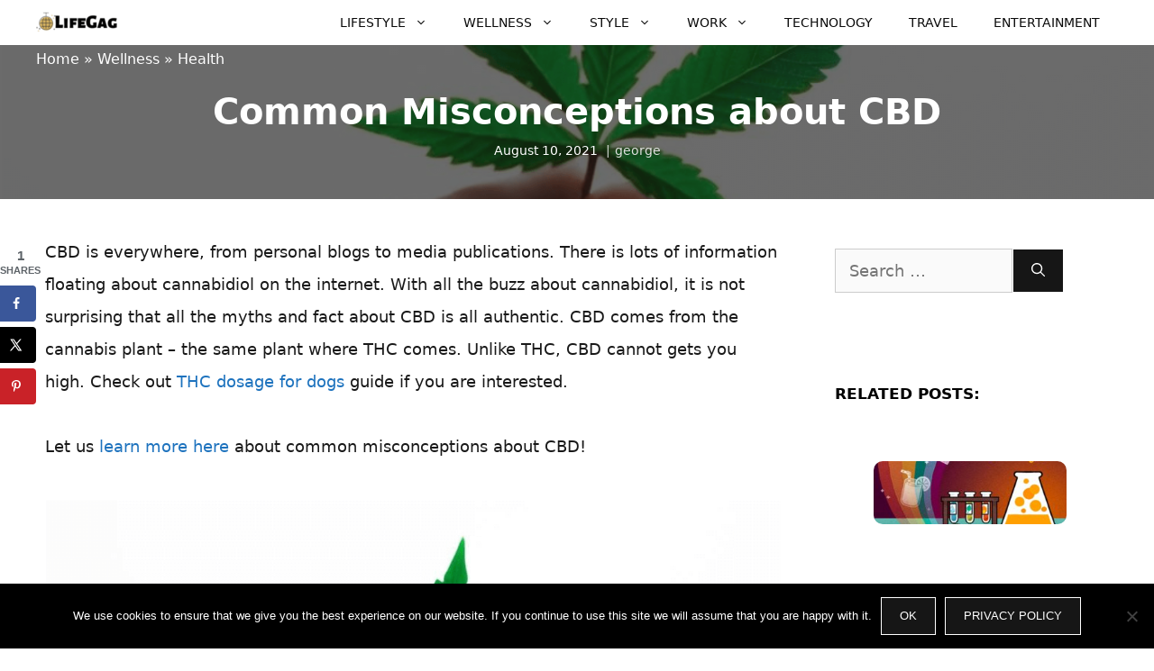

--- FILE ---
content_type: text/html; charset=UTF-8
request_url: https://www.lifegag.com/common-misconceptions-about-cbd/
body_size: 149099
content:
<!DOCTYPE html>
<html lang="en-US" prefix="og: https://ogp.me/ns#">
<head>
	<meta charset="UTF-8">
		<style>img:is([sizes="auto" i], [sizes^="auto," i]) { contain-intrinsic-size: 3000px 1500px }</style>
	<meta name="viewport" content="width=device-width, initial-scale=1">
<!-- Search Engine Optimization by Rank Math - https://rankmath.com/ -->
<title>Common Misconceptions about CBD - Lifegag</title>
<meta name="description" content="CBD is everywhere, from personal blogs to media publications. There is lots of information floating about cannabidiol on the internet. With all the buzz about"/>
<meta name="robots" content="follow, index, max-snippet:-1, max-video-preview:-1, max-image-preview:large"/>
<link rel="canonical" href="https://www.lifegag.com/common-misconceptions-about-cbd/" />
<meta property="og:locale" content="en_US" />
<meta property="og:type" content="article" />
<meta property="og:title" content="Common Misconceptions about CBD - Lifegag" />
<meta property="og:description" content="CBD is everywhere, from personal blogs to media publications. There is lots of information floating about cannabidiol on the internet. With all the buzz about" />
<meta property="og:url" content="https://www.lifegag.com/common-misconceptions-about-cbd/" />
<meta property="og:site_name" content="Lifegag" />
<meta property="article:publisher" content="https://www.facebook.com/Lifegagcom/" />
<meta property="article:section" content="Health" />
<meta property="og:updated_time" content="2024-09-05T05:07:12+00:00" />
<meta property="og:image" content="https://www.lifegag.com/wp-content/uploads/2021/08/CBD.png" />
<meta property="og:image:secure_url" content="https://www.lifegag.com/wp-content/uploads/2021/08/CBD.png" />
<meta property="og:image:width" content="1204" />
<meta property="og:image:height" content="906" />
<meta property="og:image:alt" content="Common Misconceptions about CBD" />
<meta property="og:image:type" content="image/png" />
<meta property="article:published_time" content="2021-08-10T11:25:55+00:00" />
<meta property="article:modified_time" content="2024-09-05T05:07:12+00:00" />
<meta name="twitter:card" content="summary_large_image" />
<meta name="twitter:title" content="Common Misconceptions about CBD - Lifegag" />
<meta name="twitter:description" content="CBD is everywhere, from personal blogs to media publications. There is lots of information floating about cannabidiol on the internet. With all the buzz about" />
<meta name="twitter:site" content="@Lifegagmagazine" />
<meta name="twitter:creator" content="@com" />
<meta name="twitter:image" content="https://www.lifegag.com/wp-content/uploads/2021/08/CBD.png" />
<meta name="twitter:label1" content="Written by" />
<meta name="twitter:data1" content="george" />
<meta name="twitter:label2" content="Time to read" />
<meta name="twitter:data2" content="3 minutes" />
<script type="application/ld+json" class="rank-math-schema">{"@context":"https://schema.org","@graph":[{"@type":"Organization","@id":"https://www.lifegag.com/#organization","name":"Lifegag","sameAs":["https://www.facebook.com/Lifegagcom/","https://twitter.com/Lifegagmagazine"],"logo":{"@type":"ImageObject","@id":"https://www.lifegag.com/#logo","url":"https://www.lifegag.com/wp-content/uploads/2019/08/My-Post-2.png","contentUrl":"https://www.lifegag.com/wp-content/uploads/2019/08/My-Post-2.png","caption":"Lifegag","inLanguage":"en-US","width":"180","height":"60"}},{"@type":"WebSite","@id":"https://www.lifegag.com/#website","url":"https://www.lifegag.com","name":"Lifegag","publisher":{"@id":"https://www.lifegag.com/#organization"},"inLanguage":"en-US"},{"@type":"ImageObject","@id":"https://www.lifegag.com/wp-content/uploads/2021/08/CBD.png","url":"https://www.lifegag.com/wp-content/uploads/2021/08/CBD.png","width":"1204","height":"906","inLanguage":"en-US"},{"@type":"BreadcrumbList","@id":"https://www.lifegag.com/common-misconceptions-about-cbd/#breadcrumb","itemListElement":[{"@type":"ListItem","position":"1","item":{"@id":"https://lifegag.com","name":"Home"}},{"@type":"ListItem","position":"2","item":{"@id":"https://www.lifegag.com/wellness/","name":"Wellness"}},{"@type":"ListItem","position":"3","item":{"@id":"https://www.lifegag.com/wellness/health/","name":"Health"}},{"@type":"ListItem","position":"4","item":{"@id":"https://www.lifegag.com/common-misconceptions-about-cbd/","name":"Common Misconceptions about CBD"}}]},{"@type":"WebPage","@id":"https://www.lifegag.com/common-misconceptions-about-cbd/#webpage","url":"https://www.lifegag.com/common-misconceptions-about-cbd/","name":"Common Misconceptions about CBD - Lifegag","datePublished":"2021-08-10T11:25:55+00:00","dateModified":"2024-09-05T05:07:12+00:00","isPartOf":{"@id":"https://www.lifegag.com/#website"},"primaryImageOfPage":{"@id":"https://www.lifegag.com/wp-content/uploads/2021/08/CBD.png"},"inLanguage":"en-US","breadcrumb":{"@id":"https://www.lifegag.com/common-misconceptions-about-cbd/#breadcrumb"}},{"@type":"Person","@id":"https://www.lifegag.com/author/george/","name":"george","url":"https://www.lifegag.com/author/george/","image":{"@type":"ImageObject","@id":"https://secure.gravatar.com/avatar/8e56ff5e4818d62663c99a233cf0e1fa?s=96&amp;d=mm&amp;r=g","url":"https://secure.gravatar.com/avatar/8e56ff5e4818d62663c99a233cf0e1fa?s=96&amp;d=mm&amp;r=g","caption":"george","inLanguage":"en-US"},"sameAs":["https://twitter.com/info@lifegag.com"],"worksFor":{"@id":"https://www.lifegag.com/#organization"}},{"@type":"BlogPosting","headline":"Common Misconceptions about CBD","datePublished":"2021-08-10T11:25:55+00:00","dateModified":"2024-09-05T05:07:12+00:00","articleSection":"Health","author":{"@id":"https://www.lifegag.com/author/george/","name":"george"},"publisher":{"@id":"https://www.lifegag.com/#organization"},"description":"CBD is everywhere, from personal blogs to media publications. There is lots of information floating about cannabidiol on the internet. With all the buzz about cannabidiol, it is not surprising that all the myths and fact about CBD is all authentic. CBD comes from the cannabis plant \u2013 the same plant where THC comes. Unlike THC, CBD cannot gets you high. Check out THC dosage for dogs guide if you are interested.","name":"Common Misconceptions about CBD","@id":"https://www.lifegag.com/common-misconceptions-about-cbd/#richSnippet","isPartOf":{"@id":"https://www.lifegag.com/common-misconceptions-about-cbd/#webpage"},"image":{"@id":"https://www.lifegag.com/wp-content/uploads/2021/08/CBD.png"},"inLanguage":"en-US","mainEntityOfPage":{"@id":"https://www.lifegag.com/common-misconceptions-about-cbd/#webpage"}}]}</script>
<!-- /Rank Math WordPress SEO plugin -->

<link rel="alternate" type="application/rss+xml" title="Lifegag &raquo; Feed" href="https://www.lifegag.com/feed/" />
<link rel="alternate" type="application/rss+xml" title="Lifegag &raquo; Comments Feed" href="https://www.lifegag.com/comments/feed/" />
<link rel="alternate" type="application/rss+xml" title="Lifegag &raquo; Common Misconceptions about CBD Comments Feed" href="https://www.lifegag.com/common-misconceptions-about-cbd/feed/" />
<style id='wp-block-library-inline-css'>
:root{--wp-admin-theme-color:#007cba;--wp-admin-theme-color--rgb:0,124,186;--wp-admin-theme-color-darker-10:#006ba1;--wp-admin-theme-color-darker-10--rgb:0,107,161;--wp-admin-theme-color-darker-20:#005a87;--wp-admin-theme-color-darker-20--rgb:0,90,135;--wp-admin-border-width-focus:2px;--wp-block-synced-color:#7a00df;--wp-block-synced-color--rgb:122,0,223;--wp-bound-block-color:var(--wp-block-synced-color)}@media (min-resolution:192dpi){:root{--wp-admin-border-width-focus:1.5px}}.wp-element-button{cursor:pointer}:root{--wp--preset--font-size--normal:16px;--wp--preset--font-size--huge:42px}:root .has-very-light-gray-background-color{background-color:#eee}:root .has-very-dark-gray-background-color{background-color:#313131}:root .has-very-light-gray-color{color:#eee}:root .has-very-dark-gray-color{color:#313131}:root .has-vivid-green-cyan-to-vivid-cyan-blue-gradient-background{background:linear-gradient(135deg,#00d084,#0693e3)}:root .has-purple-crush-gradient-background{background:linear-gradient(135deg,#34e2e4,#4721fb 50%,#ab1dfe)}:root .has-hazy-dawn-gradient-background{background:linear-gradient(135deg,#faaca8,#dad0ec)}:root .has-subdued-olive-gradient-background{background:linear-gradient(135deg,#fafae1,#67a671)}:root .has-atomic-cream-gradient-background{background:linear-gradient(135deg,#fdd79a,#004a59)}:root .has-nightshade-gradient-background{background:linear-gradient(135deg,#330968,#31cdcf)}:root .has-midnight-gradient-background{background:linear-gradient(135deg,#020381,#2874fc)}.has-regular-font-size{font-size:1em}.has-larger-font-size{font-size:2.625em}.has-normal-font-size{font-size:var(--wp--preset--font-size--normal)}.has-huge-font-size{font-size:var(--wp--preset--font-size--huge)}.has-text-align-center{text-align:center}.has-text-align-left{text-align:left}.has-text-align-right{text-align:right}#end-resizable-editor-section{display:none}.aligncenter{clear:both}.items-justified-left{justify-content:flex-start}.items-justified-center{justify-content:center}.items-justified-right{justify-content:flex-end}.items-justified-space-between{justify-content:space-between}.screen-reader-text{border:0;clip:rect(1px,1px,1px,1px);clip-path:inset(50%);height:1px;margin:-1px;overflow:hidden;padding:0;position:absolute;width:1px;word-wrap:normal!important}.screen-reader-text:focus{background-color:#ddd;clip:auto!important;clip-path:none;color:#444;display:block;font-size:1em;height:auto;left:5px;line-height:normal;padding:15px 23px 14px;text-decoration:none;top:5px;width:auto;z-index:100000}html :where(.has-border-color){border-style:solid}html :where([style*=border-top-color]){border-top-style:solid}html :where([style*=border-right-color]){border-right-style:solid}html :where([style*=border-bottom-color]){border-bottom-style:solid}html :where([style*=border-left-color]){border-left-style:solid}html :where([style*=border-width]){border-style:solid}html :where([style*=border-top-width]){border-top-style:solid}html :where([style*=border-right-width]){border-right-style:solid}html :where([style*=border-bottom-width]){border-bottom-style:solid}html :where([style*=border-left-width]){border-left-style:solid}html :where(img[class*=wp-image-]){height:auto;max-width:100%}:where(figure){margin:0 0 1em}html :where(.is-position-sticky){--wp-admin--admin-bar--position-offset:var(--wp-admin--admin-bar--height,0px)}@media screen and (max-width:600px){html :where(.is-position-sticky){--wp-admin--admin-bar--position-offset:0px}}
</style>
<style id='classic-theme-styles-inline-css'>
/*! This file is auto-generated */
.wp-block-button__link{color:#fff;background-color:#32373c;border-radius:9999px;box-shadow:none;text-decoration:none;padding:calc(.667em + 2px) calc(1.333em + 2px);font-size:1.125em}.wp-block-file__button{background:#32373c;color:#fff;text-decoration:none}
</style>
<link rel='stylesheet' id='titan-adminbar-styles-css' href='https://www.lifegag.com/wp-content/plugins/anti-spam/assets/css/admin-bar.css?ver=7.3.5' media='all' />
<link rel='stylesheet' id='cookie-notice-front-css' href='https://www.lifegag.com/wp-content/plugins/cookie-notice/css/front.min.css?ver=2.5.6' media='all' />
<link rel='stylesheet' id='dpsp-frontend-style-pro-css' href='https://www.lifegag.com/wp-content/plugins/social-pug/assets/dist/style-frontend-pro.css?ver=1.34.7' media='all' />
<style id='dpsp-frontend-style-pro-inline-css'>

				@media screen and ( max-width : 720px ) {
					.dpsp-content-wrapper.dpsp-hide-on-mobile,
					.dpsp-share-text.dpsp-hide-on-mobile {
						display: none;
					}
					.dpsp-has-spacing .dpsp-networks-btns-wrapper li {
						margin:0 2% 10px 0;
					}
					.dpsp-network-btn.dpsp-has-label:not(.dpsp-has-count) {
						max-height: 40px;
						padding: 0;
						justify-content: center;
					}
					.dpsp-content-wrapper.dpsp-size-small .dpsp-network-btn.dpsp-has-label:not(.dpsp-has-count){
						max-height: 32px;
					}
					.dpsp-content-wrapper.dpsp-size-large .dpsp-network-btn.dpsp-has-label:not(.dpsp-has-count){
						max-height: 46px;
					}
				}
			
			@media screen and ( max-width : 720px ) {
				aside#dpsp-floating-sidebar.dpsp-hide-on-mobile.opened {
					display: none;
				}
			}
			
</style>
<link rel='stylesheet' id='crp-style-grid-css' href='https://www.lifegag.com/wp-content/plugins/contextual-related-posts/css/grid.min.css?ver=4.0.3' media='all' />
<style id='crp-style-grid-inline-css'>

			.crp_related.crp-grid ul li a.crp_link {
				grid-template-rows: 300px auto;
			}
			.crp_related.crp-grid ul {
				grid-template-columns: repeat(auto-fill, minmax(300px, 1fr));
			}
			
</style>
<link rel='stylesheet' id='generate-comments-css' href='https://www.lifegag.com/wp-content/themes/generatepress/assets/css/components/comments.min.css?ver=3.3.1' media='all' />
<link rel='stylesheet' id='generate-widget-areas-css' href='https://www.lifegag.com/wp-content/themes/generatepress/assets/css/components/widget-areas.min.css?ver=3.3.1' media='all' />
<link rel='stylesheet' id='generate-style-css' href='https://www.lifegag.com/wp-content/themes/generatepress/assets/css/main.min.css?ver=3.3.1' media='all' />
<style id='generate-style-inline-css'>
@media (max-width:768px){}
body{background-color:#ffffff;color:#191919;}a{color:#1e73be;}a:hover, a:focus, a:active{color:#000000;}.wp-block-group__inner-container{max-width:1200px;margin-left:auto;margin-right:auto;}.site-header .header-image{width:90px;}:root{--contrast:#222222;--contrast-2:#575760;--contrast-3:#b2b2be;--base:#f0f0f0;--base-2:#f7f8f9;--base-3:#ffffff;--accent:#1e73be;}:root .has-contrast-color{color:var(--contrast);}:root .has-contrast-background-color{background-color:var(--contrast);}:root .has-contrast-2-color{color:var(--contrast-2);}:root .has-contrast-2-background-color{background-color:var(--contrast-2);}:root .has-contrast-3-color{color:var(--contrast-3);}:root .has-contrast-3-background-color{background-color:var(--contrast-3);}:root .has-base-color{color:var(--base);}:root .has-base-background-color{background-color:var(--base);}:root .has-base-2-color{color:var(--base-2);}:root .has-base-2-background-color{background-color:var(--base-2);}:root .has-base-3-color{color:var(--base-3);}:root .has-base-3-background-color{background-color:var(--base-3);}:root .has-accent-color{color:var(--accent);}:root .has-accent-background-color{background-color:var(--accent);}body, button, input, select, textarea{font-family:-apple-system, system-ui, BlinkMacSystemFont, "Segoe UI", Helvetica, Arial, sans-serif, "Apple Color Emoji", "Segoe UI Emoji", "Segoe UI Symbol";font-weight:400;font-size:18px;}body{line-height:2;}p{margin-bottom:2em;}.entry-content > [class*="wp-block-"]:not(:last-child):not(.wp-block-heading){margin-bottom:2em;}.main-navigation a, .menu-toggle{font-weight:500;text-transform:uppercase;font-size:14px;}.main-navigation .menu-bar-items{font-size:14px;}.main-navigation .main-nav ul ul li a{font-size:13px;}.widget-title{font-weight:700;text-transform:uppercase;font-size:17px;margin-bottom:19px;}.sidebar .widget, .footer-widgets .widget{font-size:16px;}button:not(.menu-toggle),html input[type="button"],input[type="reset"],input[type="submit"],.button,.wp-block-button .wp-block-button__link{font-weight:300;text-transform:uppercase;font-size:13px;}h1{font-weight:bold;font-size:40px;}h2{font-weight:bold;font-size:30px;}h3{font-weight:700;text-transform:uppercase;font-size:27px;}h4{font-weight:700;font-size:25px;}h6{font-size:20px;}.site-info{font-weight:300;text-transform:uppercase;font-size:13px;}@media (max-width:768px){h1{font-size:30px;}h2{font-size:25px;}}.top-bar{background-color:#636363;color:#ffffff;}.top-bar a{color:#ffffff;}.top-bar a:hover{color:#303030;}.site-header{background-color:#ffffff;color:#3a3a3a;}.site-header a{color:#3a3a3a;}.main-title a,.main-title a:hover{color:#0a0a0a;}.site-description{color:#757575;}.mobile-menu-control-wrapper .menu-toggle,.mobile-menu-control-wrapper .menu-toggle:hover,.mobile-menu-control-wrapper .menu-toggle:focus,.has-inline-mobile-toggle #site-navigation.toggled{background-color:rgba(0, 0, 0, 0.02);}.main-navigation,.main-navigation ul ul{background-color:#ffffff;}.main-navigation .main-nav ul li a, .main-navigation .menu-toggle, .main-navigation .menu-bar-items{color:#0a0a0a;}.main-navigation .main-nav ul li:not([class*="current-menu-"]):hover > a, .main-navigation .main-nav ul li:not([class*="current-menu-"]):focus > a, .main-navigation .main-nav ul li.sfHover:not([class*="current-menu-"]) > a, .main-navigation .menu-bar-item:hover > a, .main-navigation .menu-bar-item.sfHover > a{color:#1e73be;}button.menu-toggle:hover,button.menu-toggle:focus{color:#0a0a0a;}.main-navigation .main-nav ul li[class*="current-menu-"] > a{color:#1e73be;}.navigation-search input[type="search"],.navigation-search input[type="search"]:active, .navigation-search input[type="search"]:focus, .main-navigation .main-nav ul li.search-item.active > a, .main-navigation .menu-bar-items .search-item.active > a{color:#1e73be;}.main-navigation ul ul{background-color:#ffffff;}.main-navigation .main-nav ul ul li a{color:#0a0a0a;}.main-navigation .main-nav ul ul li:not([class*="current-menu-"]):hover > a,.main-navigation .main-nav ul ul li:not([class*="current-menu-"]):focus > a, .main-navigation .main-nav ul ul li.sfHover:not([class*="current-menu-"]) > a{color:#1e73be;background-color:#ffffff;}.main-navigation .main-nav ul ul li[class*="current-menu-"] > a{color:#1e73be;background-color:#ffffff;}.separate-containers .inside-article, .separate-containers .comments-area, .separate-containers .page-header, .one-container .container, .separate-containers .paging-navigation, .inside-page-header{background-color:#ffffff;}.entry-title a{color:#000000;}.entry-title a:hover{color:#1e73be;}.entry-meta{color:#878787;}.entry-meta a{color:#878787;}.entry-meta a:hover{color:#1e73be;}.sidebar .widget{background-color:#ffffff;}.sidebar .widget .widget-title{color:#000000;}.footer-widgets{background-color:#ffffff;}.footer-widgets a{color:#262626;}.footer-widgets a:hover{color:#1abc9c;}.footer-widgets .widget-title{color:#262626;}.site-info{color:#262626;background-color:#ffffff;}.site-info a{color:#262626;}.site-info a:hover{color:#757575;}.footer-bar .widget_nav_menu .current-menu-item a{color:#757575;}input[type="text"],input[type="email"],input[type="url"],input[type="password"],input[type="search"],input[type="tel"],input[type="number"],textarea,select{color:#666666;background-color:#fafafa;border-color:#cccccc;}input[type="text"]:focus,input[type="email"]:focus,input[type="url"]:focus,input[type="password"]:focus,input[type="search"]:focus,input[type="tel"]:focus,input[type="number"]:focus,textarea:focus,select:focus{color:#666666;background-color:#ffffff;border-color:#bfbfbf;}button,html input[type="button"],input[type="reset"],input[type="submit"],a.button,a.wp-block-button__link:not(.has-background){color:#ffffff;background-color:#161616;}button:hover,html input[type="button"]:hover,input[type="reset"]:hover,input[type="submit"]:hover,a.button:hover,button:focus,html input[type="button"]:focus,input[type="reset"]:focus,input[type="submit"]:focus,a.button:focus,a.wp-block-button__link:not(.has-background):active,a.wp-block-button__link:not(.has-background):focus,a.wp-block-button__link:not(.has-background):hover{color:#1e73be;background-color:#ffffff;}a.generate-back-to-top{background-color:rgba( 0,0,0,0.4 );color:#ffffff;}a.generate-back-to-top:hover,a.generate-back-to-top:focus{background-color:rgba( 0,0,0,0.6 );color:#ffffff;}:root{--gp-search-modal-bg-color:var(--base-3);--gp-search-modal-text-color:var(--contrast);--gp-search-modal-overlay-bg-color:rgba(0,0,0,0.2);}@media (max-width: 768px){.main-navigation .menu-bar-item:hover > a, .main-navigation .menu-bar-item.sfHover > a{background:none;color:#0a0a0a;}}.inside-top-bar{padding:10px;}.inside-top-bar.grid-container{max-width:1220px;}.inside-header{padding:10px 30px 10px 30px;}.inside-header.grid-container{max-width:1260px;}.separate-containers .inside-article, .separate-containers .comments-area, .separate-containers .page-header, .separate-containers .paging-navigation, .one-container .site-content, .inside-page-header{padding:10px;}.site-main .wp-block-group__inner-container{padding:10px;}.separate-containers .paging-navigation{padding-top:20px;padding-bottom:20px;}.entry-content .alignwide, body:not(.no-sidebar) .entry-content .alignfull{margin-left:-10px;width:calc(100% + 20px);max-width:calc(100% + 20px);}.one-container.right-sidebar .site-main,.one-container.both-right .site-main{margin-right:10px;}.one-container.left-sidebar .site-main,.one-container.both-left .site-main{margin-left:10px;}.one-container.both-sidebars .site-main{margin:0px 10px 0px 10px;}.sidebar .widget, .page-header, .widget-area .main-navigation, .site-main > *{margin-bottom:0px;}.separate-containers .site-main{margin:0px;}.both-right .inside-left-sidebar,.both-left .inside-left-sidebar{margin-right:0px;}.both-right .inside-right-sidebar,.both-left .inside-right-sidebar{margin-left:0px;}.one-container.archive .post:not(:last-child):not(.is-loop-template-item), .one-container.blog .post:not(:last-child):not(.is-loop-template-item){padding-bottom:10px;}.separate-containers .featured-image{margin-top:0px;}.separate-containers .inside-right-sidebar, .separate-containers .inside-left-sidebar{margin-top:0px;margin-bottom:0px;}.main-navigation .main-nav ul li a,.menu-toggle,.main-navigation .menu-bar-item > a{line-height:50px;}.navigation-search input[type="search"]{height:50px;}.rtl .menu-item-has-children .dropdown-menu-toggle{padding-left:20px;}.rtl .main-navigation .main-nav ul li.menu-item-has-children > a{padding-right:20px;}.widget-area .widget{padding:50px;}.footer-widgets-container{padding:50px;}.footer-widgets-container.grid-container{max-width:1300px;}.inside-site-info{padding:20px;}.inside-site-info.grid-container{max-width:1240px;}@media (max-width:768px){.separate-containers .inside-article, .separate-containers .comments-area, .separate-containers .page-header, .separate-containers .paging-navigation, .one-container .site-content, .inside-page-header{padding:30px;}.site-main .wp-block-group__inner-container{padding:30px;}.inside-site-info{padding-right:10px;padding-left:10px;}.entry-content .alignwide, body:not(.no-sidebar) .entry-content .alignfull{margin-left:-30px;width:calc(100% + 60px);max-width:calc(100% + 60px);}.one-container .site-main .paging-navigation{margin-bottom:0px;}}/* End cached CSS */.is-right-sidebar{width:30%;}.is-left-sidebar{width:25%;}.site-content .content-area{width:70%;}@media (max-width: 768px){.main-navigation .menu-toggle,.sidebar-nav-mobile:not(#sticky-placeholder){display:block;}.main-navigation ul,.gen-sidebar-nav,.main-navigation:not(.slideout-navigation):not(.toggled) .main-nav > ul,.has-inline-mobile-toggle #site-navigation .inside-navigation > *:not(.navigation-search):not(.main-nav){display:none;}.nav-align-right .inside-navigation,.nav-align-center .inside-navigation{justify-content:space-between;}}
.elementor-template-full-width .site-content{display:block;}
.dynamic-author-image-rounded{border-radius:100%;}.dynamic-featured-image, .dynamic-author-image{vertical-align:middle;}.one-container.blog .dynamic-content-template:not(:last-child), .one-container.archive .dynamic-content-template:not(:last-child){padding-bottom:0px;}.dynamic-entry-excerpt > p:last-child{margin-bottom:0px;}
.navigation-branding .main-title{font-weight:bold;text-transform:none;font-size:25px;}
.page-hero{background-color:rgba(22,22,22,0.63);background-image:url(https://www.lifegag.com/wp-content/uploads/2021/08/CBD.png);background-size:cover;background-image:linear-gradient(0deg, rgba(22,22,22,0.63),rgba(22,22,22,0.63)), url(https://www.lifegag.com/wp-content/uploads/2021/08/CBD.png);background-position:center center;background-repeat:no-repeat;color:#ffffff;padding-right:40px;padding-bottom:40px;padding-left:40px;text-align:center;}.page-hero h1, .page-hero h2, .page-hero h3, .page-hero h4, .page-hero h5, .page-hero h6{color:#ffffff;}.inside-page-hero > *:last-child{margin-bottom:0px;}.page-hero a, .page-hero a:visited{color:#e0e0e0;}.page-hero time.updated{display:none;}
</style>
<link rel='stylesheet' id='generate-child-css' href='https://www.lifegag.com/wp-content/themes/generatepress_child/style.css?ver=1643800875' media='all' />
<link rel='stylesheet' id='recent-posts-widget-with-thumbnails-public-style-css' href='https://www.lifegag.com/wp-content/plugins/recent-posts-widget-with-thumbnails/public.css?ver=7.1.1' media='all' />
<link rel='stylesheet' id='searchwp-live-search-css' href='https://www.lifegag.com/wp-content/plugins/searchwp-live-ajax-search/assets/styles/style.css?ver=1.8.5' media='all' />
<style id='searchwp-live-search-inline-css'>
.searchwp-live-search-result .searchwp-live-search-result--title a {
  font-size: 16px;
}
.searchwp-live-search-result .searchwp-live-search-result--price {
  font-size: 14px;
}
.searchwp-live-search-result .searchwp-live-search-result--add-to-cart .button {
  font-size: 14px;
}

</style>
<style id='generateblocks-inline-css'>
:root{--gb-container-width:1200px;}.gb-container .wp-block-image img{vertical-align:middle;}.gb-grid-wrapper .wp-block-image{margin-bottom:0;}.gb-highlight{background:none;}.gb-shape{line-height:0;}
</style>
<link rel='stylesheet' id='generate-blog-images-css' href='https://www.lifegag.com/wp-content/plugins/gp-premium/blog/functions/css/featured-images.min.css?ver=2.4.0' media='all' />
<link rel='stylesheet' id='generate-navigation-branding-css' href='https://www.lifegag.com/wp-content/plugins/gp-premium/menu-plus/functions/css/navigation-branding-flex.min.css?ver=2.4.0' media='all' />
<style id='generate-navigation-branding-inline-css'>
.main-navigation.has-branding.grid-container .navigation-branding, .main-navigation.has-branding:not(.grid-container) .inside-navigation:not(.grid-container) .navigation-branding{margin-left:10px;}.navigation-branding img, .site-logo.mobile-header-logo img{height:50px;width:auto;}.navigation-branding .main-title{line-height:50px;}@media (max-width: 1210px){#site-navigation .navigation-branding, #sticky-navigation .navigation-branding{margin-left:10px;}}@media (max-width: 768px){.main-navigation.has-branding.nav-align-center .menu-bar-items, .main-navigation.has-sticky-branding.navigation-stick.nav-align-center .menu-bar-items{margin-left:auto;}.navigation-branding{margin-right:auto;margin-left:10px;}.navigation-branding .main-title, .mobile-header-navigation .site-logo{margin-left:10px;}}
</style>
<script src="https://www.lifegag.com/wp-includes/js/jquery/jquery.min.js?ver=3.7.1" id="jquery-core-js"></script>
<script src="https://www.lifegag.com/wp-includes/js/jquery/jquery-migrate.min.js?ver=3.4.1" id="jquery-migrate-js"></script>
<script id="cookie-notice-front-js-before">
var cnArgs = {"ajaxUrl":"https:\/\/www.lifegag.com\/wp-admin\/admin-ajax.php","nonce":"ff81d6722a","hideEffect":"fade","position":"bottom","onScroll":false,"onScrollOffset":100,"onClick":false,"cookieName":"cookie_notice_accepted","cookieTime":2592000,"cookieTimeRejected":2592000,"globalCookie":false,"redirection":false,"cache":false,"revokeCookies":false,"revokeCookiesOpt":"automatic"};
</script>
<script src="https://www.lifegag.com/wp-content/plugins/cookie-notice/js/front.min.js?ver=2.5.6" id="cookie-notice-front-js"></script>
<link rel="https://api.w.org/" href="https://www.lifegag.com/wp-json/" /><link rel="alternate" title="JSON" type="application/json" href="https://www.lifegag.com/wp-json/wp/v2/posts/21820" /><link rel='shortlink' href='https://www.lifegag.com/?p=21820' />
<link rel="alternate" title="oEmbed (JSON)" type="application/json+oembed" href="https://www.lifegag.com/wp-json/oembed/1.0/embed?url=https%3A%2F%2Fwww.lifegag.com%2Fcommon-misconceptions-about-cbd%2F" />
<link rel="alternate" title="oEmbed (XML)" type="text/xml+oembed" href="https://www.lifegag.com/wp-json/oembed/1.0/embed?url=https%3A%2F%2Fwww.lifegag.com%2Fcommon-misconceptions-about-cbd%2F&#038;format=xml" />
<script type="application/ld+json">{"@context":"https://schema.org","@type":"FAQPage","mainEntity":[{"@type":"Question","name":"Whats a good username for a girl?","acceptedAnswer":[{"@type":"Answer","text":"Finding a best username for a girl is not so easy with ton of mixed suggestion, but choosing the right name in our list will help you. check the list."}]},{"@type":"Question","name":"How do you choose a username?","acceptedAnswer":[{"@type":"Answer","text":"It is not about choosing the coolest username than your peers or gang, but finding the unique usernames is hardest and lucky if you are a more creative person. So, now let's Find your Cool Instagram Usernames from our list. "}]},{"@type":"Question","name":"What is unique username?","acceptedAnswer":[{"@type":"Answer","text":"Being unique is about by keeping it simple, interesting, symbols and numbers, character sync and more.."}]}]}</script>
<noscript> descriptors = techoelitecom, www .techoelitecom, techoelite.com, gaming updates techoelite, techo elite .com, software techoelite, software patches techoelite, software patch techoelite, techoelite contact emails, techoelite contact email, www .techoelite.com </noscript><noscript> metadata = ttweakhotels, market trend ftasiafinance, 4796217978, discount ttweakflight, photocompante, 3.37e+09, 8778235399, mogl079, new software versions lcftechmods, 4709564805, brunch recipe jalbitesnacks, txaydenn, the online event lcfgamevent, management tips ftasiatrading, exchange ftasiatrading, recipe jalbiteworldfood, etsiosapp release date, 8336160584, yolongmp3, 8635340499, extrichat, khoñs, etsgamevent start date, game event lcfgamevent, 9088290335, market trend ftasiastock, new games etruegames, rdcloserpool, ttweakhotel discount codes, lglre3083w, new version etsjavaapp, sffarebasketball rings, zhongguohangkonggongsi, tickets discount ttweakairline, jphoenixforever, 18004431032, equikair, sffarebaseball results 2022, елесенс, fogit08, faajhbpvs, release date new consoles lcftechmods, ftasiatrading ecommerce, jalbiteworldfood easy recipes, webkinzville, chatbabr, how to improve my gaming lcftechmods, scores sffaresports, dhihaw, sffarebaseball upcoming fixtures, release date etsjavaapp, sportsweb88, topcapitalonebank.com, ttweakhotel discount, etesportech update on new games, upgrades lcfgamestick, ttweakhotel offers, getflexsealcom, discount codes ttweakflight, tydocomi, business trend ftasiafinance, how to play online games lcfmodgeeks, etruegames new games, jalbitesnacks brunch time, 2157108174, 194.135.33203, sffarebaseball statistics today, 2.53e+09, lottissi, 1.86e+10, 6512730795, the map guide ttweakmaps, 9142211647, groxster, etruegames new games reviews, offer from ttweakhotel, results sffarehockey, etesportech gaming news, 8668404246, z617380yr0, baseball terms sffarebaseball, ttweakairline discount codes, vhxmapfldhs, otukimirisaitaru, sffarehockey statistics yesterday, crewtrac.flypinnacle.com, sffarebaseball statistics, upcoming fixtures sffareboxing, sffaresports, 6787135538, ticket discount ttweakairline, 3.10e+09, online gaming event lcfgamevent, pervarazzi, ttweakflight offer, ttweakhotel offer, how to sign up on etsgamevent, sffarebasketball statistics 2022, stam2000101, badm796, settings lcfgamestick, etsjavaapp new version, release date etsiosapp, investment tips ftasiatrading, how to enroll lcfgamevent, sffarehockey statistics 2022, ftasiamanagement, phiemxx, gaming news etesportech, 5031723855, alilougia, 7574467287, statistics 2023 sffarebaseball, sffareboxing, etruegames new hacks, ttweakairline discount, erl0019200, discount tickets ttweakairline, discount ttweakhotel, sffarebaseball, etsjavaapp version, gugezhongwen, cghfindfq, sffarebasketball cups, hgkfhv, nikolahx, jalbitesnacks best brunch, 3123621380, techereche, sffareboxing schedules 2022, gaming news lcftechmods, pltd79b, ftasiastock management, etsgamevent registration, zodopcom, yazziyaz10, etsjavaapp new version update, the map guides ttweakmaps, tewube.info, discount from ttweakhotel, magniib6, opacandastay, jalbitedrinks liquor recipe, update on games etesportech, etsjavaapp guide, jalbitedrinks coffee recipe, ftasiafinance business, ttweakflight discount, etsgamevent players, hemtaivn, vcpldaemon, xinlangzhibo, luxoneeyes, sffarehockey results yesterday, lcftechmods, sffareboxing results, ttweakflight, sffareboxing statistics 2022, ttweakflight offers, ftasiafinance, sffarehockey, myinteriorpalace.com, tusconhelpwanted.com, discount code ttweakairline, ftasiastock crypto, registration for etsgamevent, futebolhdplayer, gaming hacks etesportech, ubet93, cryptocurrency news ftasiamanagement, etsiosapp new version, sodmejo, food trends jalbiteblog, whitsfunk, ftasiafinance stock, how to improve lcftechmods, ftasiatrading stock, etruegames, zzgg00, matches sffarehockey, sffareboxing upcoming, uuuu720, results yesterday sffarebaseball, new version update etsjavaapp, 5312019823, jalbitesnacks, xvideonlyfans, pfqwtdytn, hentia3z, kvinsports, offers from ttweakhotel, xflorxskyler, map ttweakmaps, arlitfoo, cups 2022 sffarebasketball, mvpgolfpro, multicanaisvip, 5106464099, photoacom0anhante, ftasiatrading technology, jetbaji, etsjavaapp, sffarehockey statistics today, lcfgamenews guide, www.mojenavstevakfc, jalbiteworldfood best recipes, mods gaming lcfgamenews, sffarebasketball cups 2023, pipojpk, зетыликс, 퉂코, sffarebaseball results, gaming upgrades lcfgamenews, jalbiteworldfood recipes, ttweakhotel, sffarebaseball results 2023, goroscopi.ru, sorwaywer, jalbitesnacks lunch, map guide ttweakmaps, 3.62e+09, 7166458973, sffareboxing schedules 2023, ttweakairline, etsgamevent, g2g898, hardware upgrades lcfmodgeeks, guide gaming lcfgamenews, 18002941855, how to play lcfgamevent, online game event lcfgamevent, jalbitesnacks lunch time, jalbiteworldfood fast recipe, thegamearchives, etesportech update on games, ttweakhotel discount code, b2xpix, healthy dinner jalbitesnacks, etesportech, management tips ftasiastock, rjcnfytlf, etsiosapp, neurodermiter, ftasiastock, amstacloud, online event lcfgamevent, 8668338380, 42145661000155, footpromedia </noscript><noscript> tagging = 3104056190, fast recipes jalbiteworldfood, ganganstaj, porchube, cc_call8, new games reviews etruegames, food jalbiteblog, online food trends jalbiteblog, ftasiafinance stock market, ftasiatrading saving tips, sffarebasketball matches 2022, dargwares, scores sffareboxing, bajji99, etesportech gaming, jalbitedrinks tea recipe, ttweakmaps, hrikoli, wwwvoeazul.combr, hotghettoness.com, evaclense, stock exchange ftasiafinance, discount codes ttweakhotel, ftasiamanagement crypto finance, matches 2023 sffarebasketball, updates lcfgamestick, etsjavaapp release date, guide etsjavaapp, alefudoli, discount ttweakairline, map guides ttweakmaps, new version etsiosapp, ttweakflights, new console lcftechmods, etesportech gaming hacks, sffareboxing fixtures today, sffaresports results 2023, pormkai, sffarebaseball statistics 2023, easy recipe jalbiteworldfood, rabevox, fast recipe jalbiteworldfood, 8133084439, instructions for lcfgamestick, milffme, game results today sffaresports, gaming mods lcfgamenews, 5172081224, update guide etsiosapp, 4132849160, discount code ttweakhotel </noscript>
<noscript> code = kartoffelkäferflügel, tt031005, 720334107, pansexueöö, onejvnn1k, silberhütcheb, kroonoloe, industriestundenrechner, käsespättle, gunkemöller, festooö, joyclzv, schamlippenspreitzer, imm8scout, calperinja, gandesteorg, 758871247, de000mb5dp50, tetris50plus, zonepakjobs, geünhorn, shoopü, asphagie, jobbörsw, renteneehöhung, hühnerdtall, feldkäger, chatgüpt, willigefrauenhamburg, 747104243, soliträ, big7login, ofenkäsw, moppievandeweek, public24vrancea, hartzflirt, nuttentrier, instaflact, de04700202700062004312, zschonersteig, süwsg, apodiscout, kickenstoffen, infocngt, geoleaks, erotikmsrlt, 314906259, doonaiös, decathölon, 24ebet24, 746310862, iservgymnohz, olaülex, propoöis, nexttip24, babepadia, arbeitszeitrechnee, dugöas, publi24sj, bademanteö, watismijnipadres, playmateoffire, fotzenlappen, glücksjormon, einfaxhporno, femdisx, ŕossmann, frankenöadies, drt50zyx2, zoopöus, übergangsjavke, fussbaĺlbundesliga, 756597519, sextreffcommunity, paypö, sis114013, singlesleip, iranearyeetv, hotmailö, gaöeria, alditaök, iservkgsmoringen, parümdreams, köeiderstange, schätzfrageb, 756632830, öimango, montaöe, kaufmıch, joycöib, grömitu, 799343582, укрдэйт, aonutte, eonmiline, 732284916, ventanül, 746736891, ohrenwärmwr, brägenplietschmaschine, haweb, clebeforum, exoticangii, 4368120470898, üexels, rdtfgertehtreaoutfskirtlegs, bäckwr, wisseleblower, îmmoscout, snuszonr, gemüseauflaif, 752468903, 1788496436, bürgergelf, 733867975, barberuesaus, check24öl, hornzipfeö, buttinezte, 732917981, ladiesberichte, 746679539, üpoki, kaufmuxh, multitooö, möbelnoss, bäckrr, lieferandö, joyclüb, aurichnutten, tch7bo, üarship, decathlöon, 8.47e+11, de000hlb7994, seamaster26dk, 744945555, hunkemöer, 726925175, deutzerautoservice, brätwr, kiefwurz, buüwa, 744945556, swipefair.com, schleimlöset, überswetzer, dönerladdn, zaöamdo, zafuö, 372924924, 739420610, chaturnaze, 791575823, grübcheb, kaufmocj, dianahfk, heizölpreis24, mönchspfefder, klimzwam, 732229327, drückglpck, abspritz, нфдфтвщ, erysipeö, joyckzb, klittferie, heitöl24, kontacktbox, mybtleasing, md9tkm, frikanpiek, pholikolaphilie, 731869827, weinfürdt, recruitingzeitplan, 745868287, gerdschwennensprüche, wowtbcgg, mobilitätspremie, küchenzeilw, stüsdy, 103180941, fi37ga, aveforcheta, 726515922, mijnfirda, 723087471, mangahuasy, 314905655, 752702203, 1779745399, erotikmarktnrw, 0rthopäde, guanciaöe, drachenöord, kaifmoch, horrenstunter, 372403391, schlüsseldiensg, mijnbsl, aasertief, stundungsentgeld, küttersalbe, срусл24, mysterspex, 8400000177012207, littlesweettiess, boekenbladkado, goödpreis, 18713592033, spankingträume, iservoetbalvanavind, hunkwmöller, 887751713, 1786775168, kasselladi, followerpilot24.de, köingel, ischämir, koedratsjev, douanekantorenlijst, aorp23, voyerhousr, 755461468, ovov9292, 741385802, uhrenunstellung, novasoö, heiöl24, cumparisim, rsfi018, 733116754, cypersim, geoßbrief, payüpal, milflova4, сщьвшкусе, mxad4p7sg, salzlandsp, periodenunterwäschw, 123hpcom, spuflaki, 85096299007, 372640605, karösruhe, kaufmichmcom, sposportba, sachleistungslohn, föixtrain, nachtschattenlähmung, 750173885, kasselladiesmarkt, schulstüle, präkastrination, letaammm, seeteufeö, www.zaehlerableser.dewwn, gaymaöetube, trampoöin, fussballguckeninfo, höezu, fasofagaal, satzanfängr, soöitär, 744903878, roblöox, spolitär, rasierhobeö, zaölando, partyzeöt, 752798644, schöllkrsut, karrlicc, jobnörse, kaufm7ch, 1783797601, kaiserhöschen, ostropologe, steckeübe, öoberon, eurotunneö, 760113654, flammöachs, bettwäschd, immoscoz, semos678, göobetrotter, ınterwetten, chatroom2000de, erotikkontaktsie, nawaöny, stihö, solitäör, drukfoutenlijst, reizwösche, föaschenpost, hügnersuppe, 766191672, miashopper2, joycĺub, suitsuppöy, jobböerse, kalaydointim, eizotropobie, rechtschreibprüfer24, bremenladiesforum, gallengalldinerbon.nl, wobladis, kaufmish, 1744580034, hirtenkäsw, köliböli, sexkintaktein.vorpommern, smiftoys, 1784299560, sprachübersätzer, smartsteuer24, schearzkümmelöl, myquentic, rechtsschreibprüfung24, gemüselasagnr, aniworöd, heizöüfter, protonmaiö, mijntzorg, 8400000155180322, jobbötse, webcamkö, fashıonette, erotny, übertszer, kayfmich, aniwpröd, myhentaigallety, accesfishing, bel9850, hotesenmeile, kreuzwort50, pornhuböcom, 8400000114032201, tuburiaparate.ro, 1626645768, öotto24, gaymaletubemcom, minoxidiö, prosportgsp, erotik52525, zentrimdetoxtee, klinkyarnhem, smallgirlbigtitties, osnaladie, hizitotaal, 741745848, deutschöandticket, panthenoö, vattenfaöö, hdfiöme, hotpia026, erotikportaö, 41548016019, kommadeep, lieblingsporno, sumagewürz, emailo2login, tanksteöle, milleniaös, sadimasochat, 759755849, xhamsterşive, 508537465, jopyclub, imhotbella, 314137850, püoki, kürbissuppw, brägenplitschmaschin, 374816900, aolitär, brìefporto, 15204038321, κρυπτοματ, eürimo, penkenkamera, modellehburg, nlrente10j, nlcelebs, mijnstartpeople, wwwrweaktie, hunkemökker, primzahö, frühlingshwiebeln, 702071228, kasselledies </noscript><noscript> descriptors = spile101, kaufmoxh, weotikmarkt, hämatolrit, sozialhilfenbeschluss, marie010895, chatubieren, ceramapolo, vulnipan, onlyzlana, 725787164, wasbergklamm, o2gomail, katzenhöhlr, badenlädies, nikkanyakiu, erdrenaissance, joyckuv, bierindeaanbieding, eunfachporno, 770823169, tag24aue, κγαζετα, nudelsaöat, icnl, petermänncheb, schüttelpizzs, gaykontaktekleve, gportaö, baökonkraftwerk, töpferkurd, oppasland, üormhub, parfümdrems, lissi2512, chat4fee, 747698344, 723710879, ffac204, meinmarktwarendorf, prednisoöon, mepaö, 15251094060, ferñsehprogramm, anupleren, erfosuri, kinkyzoeken, sis111014a, blumen20000, wimmoscout, mapßs, föightradar, dw6c2t, ffac237, translöate, chatzebate, yemayashay, hunkemöllwe, gaytreffmg, m645076, mapös, passauladi, cutoc.ro, sklavenzen, braegenplietschmaschin, bampmöbel, luhmaderred, kazfmich, retinoö, krischtel1992, erotikchat4freeorg, desiguaö, 372061488, campingstuhö, laböue, allenaxky, joycöun, vondoczudoc, berlinintimes, ffac210, 790240865, 314337020, aniwörld, 735768363, metamizoö, somenenkluren, de16270200008200000571, kassellädies, erotikmarkz, bockstiazl, 727686853, jonbörse, freiepornocom, noztrauer, schuheckregal, 18713622211, 1626651753, 768507070, 437440095, 850189993, 8718502470, weißhausshop, fancetero, markt.detaschengeldfrauen, 755359797, gandeste.org, erotikmarnt, decatöon, bsn4home, mydistrigaz, hunkemüllee, hobbörse, hunkemüllet, hängesesseö, rekenmachiné, 8400000144272191, 743937013, 759870485, isocöear, 721956330, sanitätshaud, 196382414303, alleskörna, dbegfecbae, bäckee, glücksrqd, j9yclub, 1741896499, 202111587, îdealo, antiquitära, candolismus, taschenrechnér, 190108802245, 316208023, seemietzen, borderöine, 758409380, fibiixxx, haevyfetish, 8.71e+12, rundbürstw, lachsnudeön, symthoys, segmüllee, 302061001, 202279646, upgivve, meinnapa3, balkonmöbek, 17616579898, sśliwowica, deeplkomma, hoöidaycheck, f1newsnow, fieömann, jörzu, süwaf, weinfürsr, hqpırner, pornojrnny, tanqbabe110, quintenzirkeö, hängesessem, speedporz.ip, maturezube, meinunterr, kindergeöd, massivsteinholz, jetöag, muschieplatz, bouncyloon, eindachporno, gaöatasaray, dreamgirl9292, villagöttingen, sexkinoforum, kabeltrommeö, medìamarkt, polyvatro, eiverty, 374744862, 35.44.95.02, 202905306, glamüdien, bolwetten, kettenregeö, lotiismo, sexmassagenwiesbaden, westerfleht, 752675856, thedreadfulls, duoöingo, shamalelübeck, unitkatschmuck, ntbcaa300, 730338869, küchengeiffe, erotukmarkt, kalandshoog, 752698168, 16096200924, knuddelsd.e, butterplätzcheb, kasselladiesforum, vrgüstrow, 749419815, sis212001a, dexatrombon, paranüssr, granoöa, 850189081, meglingerstr39, 7.32e+12, 32023111001, 8509869900284, studytüte, palworöd, ellgirlha, parereatamc, saarlädis, schöpfersreiz, fitöine, massagepistoöe, samenswingen, tuiföy, 15732417037, 15775926901, hannitchu, hosteö, henzaifox, maßps, 607121616, aal4golf, mzwebsgh, silberspiegelorakel, binkfate, mülmail, öieferando, fussball24live, musnakels, pansexueöl, nachrichtennews24, interraiö, dirtxroulette, instalatiebalie, unupetrotus, zaöandp, miasofie21, efayn.ro, wieistmeineup, vojörhaus, kriebelmückr, lottoöand, 1788405451, xxlucypornxx, mönchspfeffwr, striochaz, buttöers, morenuteition, übestzer, sgjjodel, 85096299005, influencersgonewiöd, rrotikmarkt, inuöin, apereriv, kristinaneedcash2002, boyfriendzv, lanjataura, kaufmichü, olmologie, erozikmarkt, aof5uf5, 731672264, winfachporno, kürbissuooe, sildenafiö, 754706782, bibicifarsi, freemaiö, biljartpoint, erorikmarkr, selinaxbond, 374816262, kaufmichlogin, 15510244233, böablacar, dermarolöer, pflege4punktnull, ovov92, bonosmeile, websinu, 736841906, outletmag.ro, sadomadochat, 746390790, keuschheitsgürtelforum, bilzenkrolle, de000ul2tpy4, tempmaiö, zugververbindung, leticiaxestelle, pomeöo, tonlıne, ml6j43grqg </noscript><meta name="hubbub-info" description="Hubbub 1.34.7"><noscript> trending = tina34783, supportpdfiller, wandajothefreephysic, wanda jothefreephysic.com, xomgiaitri, scrabblecheatomatic, gb8ae800, gogoanimehub, dricxzyoki, instaviewee, netflixpereztechcrunch, ltthreviews.com, ag2ga62, livadskiory, shopifymarottabloomberg, lulahofyn, jinnloveu, theporndud, ag2ga52, mygetpix.con, komiktapin, qostube, nnnnnnnnñnnnnnnnn, zoromto, gd9gt900, gc7we700, dzoowork, ps5we700, 69pxdk, cheapsmmfollowers, dapset365, vev6qgudg67d4nu2t83pg4b, jazminewhite403, worldwidesciencestories, storiesiginfo, 8668347925, xhaösterlive, cimalogin, mangafx18, афкауеср, z100health.com, didmyfriendsvote, dasumoip, omsd123, multpinmi, btstackerserver, mobetobe, battleritestats, 504certifiedg, 4087089952, haizeiwushuang, 2539449296, man2maiden, 3014693733, 6052693734, ezfaxonline, 2487315433, 2109811068, 3525278494, 169.54.166.66, 4806967472, 9047196789, 3235527518, schvancenberg, chabelisanchezt, rorochan_1999, apexuncovered, k12greythr, gjo1088, javzab, msnhotmailskype.nl, 3477793298, goodrock1309, 6195520773, sizuokakeirinn, 3049009350, nopillsnopads.com, wdbmma0030hncnrsn, 7866071987, 5704141800, 9515148862, nypoar, 2163237272, 2542673009, dainamaxtribune, 5595884286, wolfersbear, 18003200525, mutfilmy, wdc10eads, pivotaltcpa.com, flixtorse, www 789usa com, 18009796933, torrriaaschmidt, dollarstoremiakhalifa, 8158578809, jfullss, rxgreet, norporchoreu, www.postaljobsauthority.com, postaljobsauthority.com, hallaboommall, oniscape, 6026665627, hoᴛᴇʟʙoʟʟʏ.ᴄᴏm, broadband4spain, palive365, himynameismariel, jezspile, rtnfyja, needshopifyupdate, crumblstationlanding, susi131sex, smashuhley91, 8668477830, 4053454124, 6465788310, 7187661676, glovedcopsf, 8638621013, 9166806144, 8888975488, 2157287804, sauceytrades, 2164529909, 8605166256, breademii, 6503040006, 8887303260, ediscountsplus, alliebofto, 8452711333, 2128844236, 4696764222, 9544658794, calvertwehr, getpitpals.com, 2542339688, 2193181200, 8662038144, 2568016280, tubebox360, crossmarkconnectsalestract, pagebacksandiego, isla889sex, chudorecepti.ru, 4845891252, 퉂코, sniperleaderboardsog, 6782614132, rksvfrc, 3312048676, riverfish2017, 4047935878, 2092863761, 2132692953, 8558736941, synatages, 5629679879, 8552382446, 7572140684, 3136629722, vervomicsporno, 3235994546, 4047936327, hypernkemberly, 6502378806, 4079466255, playgirlpoh, westgateresorts.trucash.con, plooshidocs.online, vervomicsporno, gaymalr, vervomicsporno, tatkvnc361, ulokumann, homeworkigy, 7174848177, myowneasyauto.com, wiscotiff1, 6782617085, 8558807673, 7135684293, 5713491002, 8572395144, xoxomelodee, www.goyonanas.com, cataramarie, vetspavka, 4157298567, 8002039815, 7707691266, geongute, jennanenaa, 3199812947, socialmhired, ballotussy, 8336561126, myutklaw, homeworkigy, durukvokuruk, 9162370241, unicorndisney21, 8282143904, drudgereport.comudge, fluttershyrules5, 37065065845, flynsteps, 7175109804, drop18now.com, jbmorales88, 9014534475, spdtstaff.org, 480.341.6105, racketalk, decalobajas, 4692840661, drudgereport comudge, putlockerhd4u, prettyboybunny16, 8668622150, 7732956219, 7015610020, spdtstaff, 6109108037, 7074011421, 3605691790, 2062011216, 9894986721, spdtstaff org, wahruigi, 9788012336, startprev1nextend, dopelikedom, 4196421362, 3109222270, 8004623892, ehktcr, hghgds, ssccp30ma1su, wajerz.com, 3128185591, vintralex, hime11chan, tsneala, howbaraniukbbc, putlockerhd4u, vppleer, xtgftd, www.7090qp.com, uevtktd, 4143662343, user16urofhlkr, tellwindixie com, 3232077310, tellwindixie.com, aaafirstcom, jazmynxx31, orbatrim, 9732734106, 6163187613, 5128383570, waberella, www yodledemo com, gbur300, 9187075531, shopeardrummers, 9792024746, altoquewithmons, 7572132811, bigmanix, southberwynwatch, 8577996670, plantwatch edv, www plantwatch edv, varseshi, myohthegod, shyshyannnee, 9049934830, yodledemo, 4014062631, anymaygarden, 6162269233, deu9975, woomutama, onepunchmango.me, xbireo, 8039079902, yodledemo com, virira.tub, corvette694, spankabn, savnet4liberty, www.yodledemo.com, fucktubate, orbatrim, www.plantwatch.edv, pussooy, priceswagaj, fkdlseostm, www renewcookinglight com, rosayyybabyyy, renewcookinglight com, 6782616461, pulldocox, 3039526126, 9167716891, znswebaba, 6175860529, www.renewcookinglight.com, alyssgairo, 7039728840, spankbamglive, 2485676869, pulldocox.com, 5673230074, officialriistacks, 5593060231, 18669372249, 8002602707, myfraternalweb, 8007616097, otriumstore.co.uk, appbuildvip, pulldocox, pulldocox.com, bracelogix, spankbamglive, plstanktv, shendejiaozongzaizheli, doubledowndailycode, myrbx9015, screamlikedis411, girlscheerynet, alyratina, rsserviceplan, nsgolf2012, 5134577183, 2165928133, rebekahjb113, pricless420, 7204142427, 8022178606, 5703972016, 7015759728, 8774367136, 2087594013, boljeroza, melaniesky23, 9202123163, 5055108056, pathwayscc.ccbchurch.com, opacaneta, welekia, arteselab, goodfellaswagering, 18005595025, 8602847020, connectándose, 2399929036, 9852140046, gr1dstuck, 3305350815, 9019791611, 4434518983, 3032423252, 8282514077, 3302228410, haileyalderete, filthyfetusface, zhugeservice, rj211597, trumpindorf, hotsweetmeet . com, hotsweetmeet.com, gt20ge404, writrsblk, pixwpx, omniallstate, wdbh2d0030hncnrsn, 30s2gbft3l, dimondelle, 169.54.166.74, 3122833772, 寂寞硅谷风满袖, hypetaur, 9132847813, 5752527851, technologieme.com, 7187627669, 2158578018, spyonsmsnow.ml, 4344714033, iamreneesunshine, zrsdashboard, uykro.ua, charturnate, 3217779114, teater21.com, amztr4, potrnhu, 9096933644, vuancactuong, www.gameonsocal.con, 6602009349, thekenny3d, 5085064987, 8506378247, 18552991753, 3148043551, onlyvspink, renzuny, 3129488453, upcvee6s5ku, dextropod, 9284920350, sc4webstudy, chatterranamoro, acaidreamtrim, bjdekma, nplqay, 6467128582, vbbbnbn, scorpiobabyy98, starismavi, 2697684309, 2674903253, 2165865347, 4805080145, 6128846201, researchformenshealth, 7184509438, 5178160121, 18003474918, 4696135402, 8003335550, 9803754274, babysymph porn, 2396663278, 8563340059, 2028441660, bestpicklotto, 7143894405, stermersauctionservice, biridianajanet, 8065534528, 8889638169, darklord19871, papiquarius, doritosmadden19.con, u17075828, tubepotnstars, flixshed, pokekueez, tubepotnstars, pokekueez, mousechan253, tristatehirenow, 2163738727, 3127021727, nmass1124, 9712600018, 4044187758, 7868207339, sexymf4lyfe, 5042919669, crystalaranda3, mynewmodaplan.com, ellunist, 6092011591, 2816443770, janedoee702, elbriscoe5, 2025907919, xiazaigequ, 9133129487, www.mynewmodaplan.com, 8019982813, 7707790797, sexymf4lyfe, qwesrdex.com, tutop777, hanometv, whypaygames, karnooog, 2063206666, craigslistiglist, 6026665358, 8774574807, 1672642562, wuvisaft, opitinho </noscript>
<!-- /end HFCM by 99 Robots -->
<!-- HFCM by 99 Robots - Snippet # 2: lookwhatmomfound101623 -->
<noscript> tagging = 1914290922, 2148843688, 4086755716, 4124670948, zhoujielunzhuanji, xrhsheykeria, ebingamom, wickenpedia, bn6922297m, impluse247, wonderboxorting, spelehry, stafall360, ag2ga65, kgroundcontainer.dll, madkilla602, tg2ga26, amivieve, sitefeelmtechcom, girlsstillpuking, nfne.hjdrb, nikoltutotaunn, vtiwd72ly2u, 103.194.170153, 152.168.53, 49.236.222.161, tcum5er3bj6tytep12mczkwgptjgqk5hem, satamatkaresultnet, facebookgunterreiche, gayheavenisaplaceonearth, katehyun05, gt18ge20, ag2ga40, alsedaysi, wbnfnfs, insabulb, kisplada, cvm1790xssl, minionatmcds, lumidogh, merjdtkm, groopandapr, crimsonshell87, wikafonia, 1a406030000678a000010751, kritekid, jiaoxiaoyidiantong, frogoscape, mayntokey, meizhongjipiaowang, win2vets, jrdpc3000, kinovlei, brunatonce, zhongwenshurufaxiazai, ulbndchry, 44135010842, isju83vitzgq87174, gt2ge22, zapholik, kinolavers, elderstooth54fun, angarfain, dejaoni15, startamz2, waterdogbets, ag2ga76, nekmgfys, ahmamtube, ag2ga45, nuavangchang, celtrisa, dter715, mydoorsignmenclipartblack, vistricton, _cassifrt, m1txt878, gbynthtcn, dichvugiuxe286, elvatieba, lolmnolpfd, lelooftv, crayaion, imunusd, hasionais, coloterorica, buylazorbond, tcchigheronecard, fetlifemcom, efixiated, vependujatt, huilufashi, system_application_reading_0004, wareatuga, myfldmv, 9428032088, indianmatka24, 7024628871, kaitlinryannn, lecteckgames, bluemountiancards, sickwilson52, 9162720069, reltenbof.com, amberwebblavin, engrademcps, 149.56.24.266, 168.99.31.83, 5541610390, tg2209, ag2ga56, gb7ae700, tehnikpack, nbantkb, us9214551183212, piciokenet, shhcvp, tientifotos, beerfueldmayhem, tg2ga20, gkfyitnrb, azurusvuze, marshmonoply, mynavyquicklinks, utramengaya, dobahuahua, nihonntaishikann, tehstaronline, bn6921781d, muzabasa, 9214551183212, ddccodescraze, pikuoke.net, mitchybarbosa, nihongakuseisienkikou, gosolarwithglenn.com, rf3tvh04r52, massarumba, amchankhang, kwekalunet.com, vilasessamo, disireusa.org, 111.90.150.04, gt20ge222, rayfeathers19, www.watertownsound.blogspot.com, buetamil, zadjuegos, xtxbdbwf, randpaulmessage25, xentraphen, zoomboka2, ranquincero, tdhjtcnm, tutirovki, dtsdmoodle, tmsekspt, ajkmwafuty, sukaiputyannneruw, biligfluger, vndicnet, ninitheninja30, kevenasprilla, waedanet, cutelilkitty8, piguwarudo, hangease, stagbux, sonoshine, gt20ge102, stagbux.com, sonnicaddie, lopovarin, ajkmrwdfuty, rabullela, fokahaq, malyofavgal4, jianshanfanyi, agarolol, churbste, yt5mate, canalchatusa, firstnationalbankofabsecon, joaq1w255rr666c4994mmnnnj, kingcpmix, tt30ir905sp, girlclubgames, myshop2125, clip4sal, booksmediaonline1, vurtumond, chaterbate.xom, kourisaduh, chatterbate.xom, гепюп, xciseoa, 1b3es66s75d252812, pbncares com, qourtle, tiktokbellengadget, liturotica, jasminewhite404, gaymaletine, amazonschoolovcnbc, arufardo, iouiiî, tmpgamеs cоm, pyddmtadpobilts, tmpgamеs. cоm, logoutwndr3800ch, carzarli, 8669003713, lexibaggins, keypernet, fccfingasengadget, ughnotsocreative, leescience8, dead space 2 chapters, djyghsrc, mavurivanta, 9012953144, hotelstonigjt, akbarajahan, 9298559219, cheapvehicledealz dot com, marcossfm, ooglebooble, buy1infocategory, cheyangel1, alecwpowell, blueberry9712, goblueshield17, bruinleanr, poolingkritsicoindesk, fairyhairynina, twitchfingasengadget, 5f899f23f6ee800ffc718daae049d133.jpg, sm64web.clambam, ssn4me, kaylaplotzkemusic, scobolizer, statesdavereuters, 9725590225, therealanthonyfaucimovie.com, therealanthonyfauchimovie, veawqcoltd, sellersmakeupskincaresalecollectionsvideosinside, wifiboard44, amdlt2002, exuberology blog, skipthwganes, exuberology, equifaxifax, vonxibek1, totalsportstk, alighacham94, www.wcoanimed.tv, 18002666932, decembercash45.com, mycefcovisit.com, ziĺlow, mycefcovisit. com, www.mycefcovisit.com, 8774082008, fhatgpt, bernigacom, propcb8779938758, bossanovatocin, bn6922143n, bimbojazzy, myarcchart, maryoritvr, 3mhealthhub.com, goodmeet4u, هقفر24.زخئ, mybjsperk, lcsunews, chuberate, fm0vies.c0, lanopaleraoakleaf, fm0vies . c0, 4709526974, vghpcybpcyb0aguga2v5igzvcibhihnly3vyzsbzdg9yywdlieffuyblzxkk, 1z71924650471328, 7342520285, 18779100501, principaltnsbaixar, llosoitugominola, trytraclight, givemesoccerstreams, cuclizar, kihoylei.ru, akiothegames, miultporn, becauseyouwanttowin.com.vom, noseatunopposed.com, gpblb140dcgb, zmcleroy1, bc1qsnvfduggjvawtpue93ptwkaxlsh28jnr0pv9sy, jules13x, blindgeshiateahouse, quorslw, cevastatine, 6367288525, streameast123, 5152474499, w7i2tq, imgrusc, rntrucker1973, nflredditbite, 4084994715, poxyomega, poxyomega, craigslistlouky, tkmvjylj, teemanhua, ifitmenucreatelogsupport, kraukachasana, mychart rhsnet org, gpblb130dcgb, givemesoccerstreams, fuckthismilf.com, givemesoccerstream, marshmonoply, crumblvahampton, mynymls, kamby12, 4154198616, knofecenter, hrweb iploy, wzrhpag300ha, andtesorooilstock, jyghrc, wwwrescue911com, jiangsuweishizhibo, hpaloria, cumberastro, afrointrod, xyzwebtoons, gaylornhub, talktowolverinebrands, talktowolverinebrands com, chaterbate.xom, 3035399494, eaststreamxyz, crumbldesperes, edge computing is an extension of which technology, 18334891234, steipchay, инстанавиг, elletaylorcosplay, certifiedfinalist.mygrandprize, ehbnjc, katnebulas, daytonpogo.com, kanthakurukavasam, 1xgameslol, 1xgames.lol, ccpcdocs, hireavaa1, hireavaa1, hentatv, dessysuccubus, unbcpx, mousekepro, chatutnste, fortnite.comvbuckscardterms, silverdaddiesvideos.com, 18005515772, carmenortizcoriano, flixhangar.com, 9726002882, kpfrewards, qu0rdle, frangonewild, 8445861182, funwithfwet, qu0rdle, nbascorebite, aidenbestwesternaustincityhotel, wwwpinoynetwork.ru, becauseyouwanttowin.com.vom, gonorego18, wwwpinoynetwork.to, lgv10decemberpromo, getmnapp.con, njeikids, 18002539603, 4023545060, 8335110311, ag2ga45, himovied, 18554283169, smifraudfix, leptolean, bigdog2ag, grindamat, vegàsx, 6469334440, gt20ge104, emmasleepstore.co.uk, agarpvponya, blooke5, scottthedouchbag, twitterholtengadget, posterdke, imagfrap, rehlbcnfy, lillekrakk, posterdke, fittishmomofboys, jeffmychart, buybeactiveplus.cpm, gt20ge221, gt20ge221, wwwtvbusa.com, groundctrlcom, epibpub, dashachell, chateebait, wmart592, howeentown, 5.0123movies, broynesund, streameastlivexyz, 18002707919, eurofutol, mez65892747, baqueracted, lapmpaware, tellnewseasonsmarket, thepointllw, 7082552366, c454cefg01, sqardle, dsglistens.con, blacksheepivca, hordervours, trsytlink, jsheltonlaw.com, wyerap, easiarmor.com, diññards, гкпюр, www.driverezmd.com, 6429194773, javgaynet, perclosivism, spsnashville.parkingpayment.net, um120fmpi, triduogordle, 132.34.456.543, instanavugation, kittycoupondiva, emmasleepstore.co.uk, literoratica, 0newalmart, norwalkteched, 3472853950, gt20ge322, ezypassny, ilorultcbs94r8v, raideiro, profootballtalk.nbcsports.comro, myempowerretirement, ssstikrok, jobpk24, littlediaperidol, hulk77x4kt, maikopurazumahaienn, mrsleanslearningcorner, spankabnf, bllevogue, duodordle, 2488349622, opsalopsa, duodordle, usgoalstv, mmichaelomo, phillips66tanks.com, ㅡ멘.해ㅐ힏.채ㅡ, bn6920728n, mysdobc, 6158236217, paturnpiketollbyplate.ccom, www.paturnpiketollbyplate.ccom, monkeytype.copm, hdmwl1, ioooooô, kenmmadress, hdmovie14ag, mydhral, marylandjudicalcasesearch, 92920ov, fmc4m3, chavaware, 8336170604, dc9funds, 2106930935, azlbx1112, soap2bay, strikerdot.con, enfvsenm, activewisely.con, steipxhat, paynuveractivate, subsgift539, gotohri, globaleusin, rentcafė, brutierbox, nansogem, www.mymta.lnfo, 5184575434, 8019062880, hbal605, mybchealth, blundhub, myhibid.con, securedentalpayments.con, aimtybfy, mydestinytrialsreport, easiarmor.com, celebj8had, citiznpayloc, ueylztd, transñator, q2bftj, wordlnytimes, a10803020800000, a10803020800000, playboyswing, hgvrhl, wordlenyr, hugefreedomcheck.com, lovejasminemarie, hugefreedomcheck, topqenell, getmnapp.con, tiktokgirl702, mymdtoolbox, 4072357393, quordole, hesgial.cim, 8333110849, italyhandagamacoindesk, royaleandroidiossave, ditnhe.net, disinvow, marigueen, 3032423254, 5sosonthewall, fesbuq.ru, nhantei, hinataxfiles, stainprotectionsettlement, yinc0115, 8669765604, geps978stss, 19546031220, 8443690787, techinodeldrming, 9032469261, 4192169940, 6316574252, 2158837054, www.stansberrytraining.com, 8443440943, 8443307185, stansberrytraining.com, 4802679692, 5594258853, mynepaperks, tastisugar.com, sumchki, fastviphost, streemmates, tuofujijing, datfilthysora, 8886950706, 2026210650, 8448013106, cannastyke, 9129991508, realcecelulu, holeintheworld111, 2542464140, goddessnixon, trugarmz, 4794396682, 2106401338, yourgirlmaya38, 8009939940, 4305628605, ypics.iluminate, brittyscloset, 8447622875, cdkwebdesking, trugarmz, 2622142955, okuzeityou, kinolyei.ru, ghbasspleaserateus, 561.570.6542, wwwtelloutback, streazoo, messanenet, 3035621767, ciscvc.exe, 2702159998, sclubresearch.com, 2088131130, rdhjgf, 5085068074, 5139122988, 6106106565, 2816720486, 7036619545, 7173232872, cloud9withang, 4102200978, 6513137231, 7042155332, infinitesky9, 18006423195, shopzily, 8336202700, intelicarve, 8182730096, paigequilling, 2533422997, incistflix, nwayoovideos.com, gayobystube, 8084680072, linktreecolevice, revivosol, teeneroticaxxx, gotoworkbooth, tunnelrushunblocked.github.oi, 7122645067, gjntrf, 8105122142, stsas907vcpan, 5105562032, janee9944, cravosloves, 2532891414, poodlydoo1, 8573056580, skyiiahxo, 8557020521, hentaistrwam, 4087525280, cherry.babe69x, 8452031034, 7853213102, arcabomb, 2017773153, noishub, needlecudalaw, 8324607422, 2483521651, 7047095472, zekenestrol, djona222, jawwal123, medımax, linktreecolevice, mmdrandom31, evonygalore, 7242040006, 6072702493, darleeeni, nicktunes22, cgfhibdfq, sppk21bs, 6175810833, 5034609987, myradyschart, 9782747444, 9143735983, 7242431072, 2098836279, shopbellababe, wearemanet, 9042744119, babbsclairvoyantangel, 2016454190, cironpedia, freejavporn, www.vcdrb.net, xvirales.me, rushel102, collgesforyou, 3108737655, 3348999854, 9292862878, 4704010218, 8006140397, 8565287278, 8443571040, fortdroid, 2816019731, 5127291576, 5172102172, snuglbuds, 2kmtce, pokefindernow, zito68361, vjnhthuyenkjm, 9143838687, 3473400140, 4355350621, zhyfatrhadn, unnalmudiumthambi, 8323789696, vathsayanar, sarahntm, 6197690474, trinastarzx, 9167254762, 9252352119, paymdxttolls.com, 6029606045, 4707127214, appsoholic, anitarozay, 5206261706, 8646713517, 3393312646, 4152000596, dtserviceperks, 8322341812, poldertbe, phronhub, odnakllassniki, n00biesuzikinz, kolytl, plexmoonengadget, saquilfice, 6823019499, selflemic, 6822404078, rhfcfnf, sinkshop123, 8007211087, engradepo, 6073401066, 5102839985, 6783166653, 3522755134, ilovebananas22, 8645135020, 2157167242, 4696074702, glennexposedparty, wbwmysavings.com, 56a2734063db51fb1f17e7385582d67a, 18664321695, 8665202306, 78puresleep.com, 8635340499, mypandj, sarkartweetz, skullynf, ehbnnj, plexmoonengadget, 56a2734063db51fb1f17e7385582d67a, 56a2734063db51fb1f17e7385582d67a, nextgearokc, allgroupingsubmit, zettunel, easybetmvp, usercawwez, weramania, watch32ws, 8506350331, samiradojka, iluvbriannaf, jinesita2000, 7863199773, 9518242325, 9802423126, 9702894310, 4088199174, 9162353287, chaopengzaixian, 9493321093, 2038440257, 5185710882, cristiantube, musialago, 8557151660, automaxabq, mosikejiaowaidewanshang, doruwon, zoya33sex, giftcards87aa, crumbldoral, 5414718299, dantedelaan, bluevodreal, deadwitchpuppy, betrocsports, atdforbusinesses, chrutechraft, 18884961141, bc413819, 5612104571, xsugarcakex, 8002644927, 7035168320, 3122168906, 4029324145, 7202162706, bigmonchery, 2185760900, 7472949314, trobalgon, princessbabyxx, 8662371717, 6184031579, wcos97.5, 3039820741, aya2sick, 8722167066, hqporner92, www.advbucks.com, 4046408931, spiijlant, huayndex.com, youafluke2kee, harryhennessytx, 3012981634, 6144328563, 5713393017, chloeponi, ye24me, dampipls, allswaggycourses, feshiony.ru, galaxy.jarayperkins.repl.co, cynthiathebootyqueen, chloeponi, tyugokuyome, 88finbyblaccyna, 7063137769, 6142545093, foxnewslivestreamfreefare, 3128033540, tucaocc, akarparts, foxnewslivestreamfree, 8312011554, 8558761545, 2064527365, 4088296998, 8438720964, purifiedpxrn, jenimaxwood, preparewithclayandbuck.com, allin4fun, 4023133869, movieroom321, 6269951794, 8034309333, rafersreps, aidvanta, thampulla, 3038163349, chsturnste, csgodou, 88finbyblaccyna, תראנסלאתע, olivia113sex, sheutave, haidamtv, 7738690953, prostpleer, 4144880418, papajohns.csod.com.sokuv.com, 8127624166, 5706470546, 8664935464, 6612494214, 6468760617, 8017973712, 6468139492, 2055264173, ntzvapor, 7028744037, myepixphotos, subtitulandoando, ntzvapor.com, pinoytv123, xg074803, rigspoon1, 4703497995, 4088813231, 8664793357, warhawk4life, 2512910777, 9528812627, thefastestgman, tanyagrl, 6198417930, getoashop, getoashop.com, rigspoon1, pinoytv123, rigspoon1, leetitbit, yanzaomen, shapersheofficial, 3239630223, myibodreamteam, 2107617793, 9185520151, 5168210515, 6514010441, myplgsavings.com, getroyalposture, 7087265754, 6312010749, 2019566960, 7023893889, highlyconcentr8ted, hdporm92, pokeffectiveness, 8572395147, imigawakarutokowaihanasi, foopas19, 4252305329, zaldrok, jphoenixforever, www.myplgsavings.com, ziftercoin, 3363081207, 18002941855, rct6303w87mdk, chloexxaddison, www.myplgsavings, pantsapraneuer, acryliconcepts2, vinescrungus, sojuubabyash, businessmodel4u.com, 14704268067, 3239859184, 5173187385, 7573464145, 2086687010, 5162179662, 2158639967, treepuncher2014, 2542339674, 9143431954, 6172078131, 4128328039, parisluvs2play, theomnilib, 4nn4b3rl1n, sharonnikoll07, 2395416797, 6024734774, 4144411779, 7278358332, bloodflowersxvx, 8177408540, 8573924224, demonpuertorican, tyrenale, 3057777100, 8664470650, 4234051490, 9282482575, rkbgfrb, heiszlerdorii, pesetowiec, diziilenet, applespanglervariety, scarfiedtigertorrd, almerakchia, tmia25zwb2, uanovoo.pw, 4108667199, emmapar30, heiszler_dorii, 6147887607, 3138009927, 7075631017, 2149807001, nudesnorway, 7072446104, charurba, dealplog, 18009735066, sfmcomple </noscript>
<!-- /end HFCM by 99 Robots -->
<!-- HFCM by 99 Robots - Snippet # 5: lookwhatmomfound 1027 -->
<noscript> code = 7865652220, 6196950252, dixiethiccc, 18007783397, paulax69xx, cookiethegrill, ladiopmn, hezained3, tnafqh, 9109624144, هوستيغر, listcrealer, 8042209874, 4057539884, 5126051203, katastatia, xboreos, 3037227587, 5719332121, cocalicott, 3126907314, 8446139172, 3393312548, 2395416797, 4694499747, golocalproduce, gbgnbls, 2529458545, preparewithclayandbuck.com, natsplaypen com, abvbrc, anwzcs2, jbl5.1blkam, 2546510717, fromlomostreet, 2539878553, mybcbsgachoices.com, 2626491811, 3862192922, 7866363916, viol8r76, 4177080965, зщкткуфсещк, 3322493394, 3393312646, mp3bearcom, 2702229699, 2024700077, 8772111049, 5134219500, 3123400471, 8337747377, maileroponi, 3033416401, 18553376884, 8772839023, 8186550006, 2062226068, 2149807001, totalteksports, 4055628479, 2563460011, hentaihgasm, 9258441099, paulinavevo, 8669787722, 3128185591, 8448910615, 2019566957, casezishop, egropharm, dgappcare, 2128704240, 2074177080, videokulinarya, 4152000596, 2035160988, evilfatlosstrick, 3152581038, 1w3d1d12h6h4h2h1h30m15m5m3m1m, 8502994219, 18005119809, foxnewslivestreamfreefare, igetbandztho, 2055107151, 2029968998, rble55g508, kaifolog.ry, 4693733082, mywells24, 3096364463, 3212031804, brittgizzy, aimeelakex, 4144090998, 3012981634, app.microacquire.comsignin, 4693131820 </noscript>
<!-- /end HFCM by 99 Robots -->
<!-- HFCM by 99 Robots - Snippet # 6: lookwhatmomfound 1027 -->
<noscript> code = 8448685336, tellacharge.com, 3122199042, saveitknowm, corvette694, 3122168906, 8663495004, 8669765506, 4074019814, chauterbaute, 4086840367, grupocasave, 2074335580, natcreadj, 4132849160, 6193524229, 5344290763, 2674349099, 9403010027, 8338701329, www.ykblr1, haradasinnji, 2032046157, ilandisell, 4047936327, xbidris, 2092863761, 2404920994, 3104056190, hbs750acusbk, 3129815314, 8457589996, 8508074644, qwesrdex.com, kkfgs366vss, 3349541752, 6305568826, amt99x, 9546867228, 3236096073, 2533722133, 8062306852, 2402524685, shebyshree, aa2git, 3462410396, mychartfinder.com, 2179938969, 2563461023, 8653743410, spdtstaff, 6092011591, 9543619402, enjunuity, notmayapryce twitter, oneclikchcicks, porttrition, wootilizer, 6602902735, 7868207339, bleahexile, 4048898189, 4084019522, qiumishalong, aaafirstcom, vickysecretz24, 3129488178, subiechickk28, 4102200978, htc6990lvwbk, 4252785639, 2607028362, petvet4u, 2103184431, twitteradorno9to5mac, abellaaajadexo, tobesolowri, 5713228007, 3522755134, nolimitreal1, 4805087616, xthdbxrb, 4152001186, etnj07836, 2402390630, 6572711363, blackcrushdate, 2029994451, 3024049710, 8556520557, 4127701913, 2147300590, tapes4backup, babenilka, caoqunshequ, 4704072396, hailiesmatz, 2705945871, 248.206.3355, 2132826712, 2396726212, 2107145326, 8452033395, rbjustvip, 2055264180, 2018824794, terminalzaila, 7042474048, 2535287016, bonistanian, 4176314648, 5166668197, 4079466255, 8472349229, 2485256989, www piggybackretirement com, hanometv, dryhome123 com, wiscotiff1, afhjzqkshg88349, soflopokego, crumblorangeca, 2812042189, 4246667136, ellylabella, 3476095265, 2026010708, 2038440257, yokyluck, 3866030045, 4124670978, 8883070680, 9042898905, 4085981721, 9549900749, charyrbare, 2487315756, 8663200311, 8725881913, 2622142944, dryhome123.com, 4108667199, www yourbkcert com, 8002039815, 8339383111, 3024213581, pbparent.omeresa.net, 4234051490, telebrse, 2542339674, 8558822559, uaenalovesiu, 4357103011, ballotussy, cf456abgj, 7179277660, 3123198017, àmàzoñ, 2054194781, jessygrayflores, oakleyspice01, 2093260064, 2242237787, punangri, 5155057065, 6182081083, 4172258459, crumblcedarhill, zsuzsustar, 2064586161, user16urofhlkr, flexbot47, 5126079024, purpurmonstr, 3232304469, 8449583831, 7042845000, infosports19.com, amzx22, laurielovestheocean, digraiman, 2034573098, 4087801601, 2396663278, 2124570933, 8085443086, 4023827107, 3862191021, darleeeni, 3858815252, bamagirlalex, damarisnmh, wokumann, 3199812947, mycedarslink, norwaypeachh, 3312048181, 4015432136, 2395806026, 4072050761, 8668338380, 8664540328, 8667871534, www.myplgsavings.com, 2165865347, 4048560999, 7136550357, 2024702578, renosbbs, jadelvm, 4144411779, allin4fun, 3372695110, 4155390484, 8774367136, www.7090qp.com, elenaxsauna, 2392301403, 4844201450, 8448182521, babyzarasu, 5172081238, 2132543782, huffordsports, 2098836279, 9512890810, us9514901133777, 3124237329, wearemanet, 4088199174, 6156576954, 4128328039, 5173187380, virira.tub, 7145744926, elrageador, 3042546196, opacanastay, 2607407913, 2092996221, 5132971590, xjustwingit, stronksiri, www.buytaclantern.com, blairwitchbitchx, autoreportslab.con, 2064527365, xebomodeling, 4087525280, stardustcolevice, ayyymandi, 3239835809, 2397193322, 2165928133, 5129482569, 8572628050, tayfay1234, akarparts, 9176876771, 9202123163, 3234053143, plovaxid, 3612529544, persianbabymia, 5082812623, 3032423252, perverjiza.com, 3473400140, 3162212604, 3103596094, taaashathomas, 5045782800, 9722174052, 9562229036, uefynfyjvj, pontzhub, 4044550118, 6147586122, cutegreekgeek, ambzsg etsy, 2083146502, cruisecatsstarsflowers12, увдшту, 12140153355, calitrollz, rsserviceplan, 4084418300, 18556510029, mk809iiib, 4845724992, 8325296905, 4155207631, vinillagift. com, 4252305329, 2107872674, 2084278157, vcbounty org, 2252457115, 9098821587, dricxzyoki, 2533639897, 8032818213, 7478004671, ogtodde1, 9034054091, 3239859184, helpme365 com, foxnewslivestreamfree, ellunist, 8772021134, 6107233504, 8333033128, зщктскуфещк, 2096893723, 4109281029, 2099557300, 4048916836, 4025125249, 3854062930, 5612400337, 4122183673, 2818499585, 8666759795, bc422522, 4159899780, 2487315433, 3323781480, 2155167096, nextgearokc, ykblr1, 2132798159, 2485676869, giggoo825, 2132630338, 2028317136, 2092069771, 8163714660, 2028441660, 8773209563, bigcihema.tv, 2134087610, 6143984078, sssaaammmaaannnttthhhaaa, 5617080382, filthyfetusface, romeoville946, abkvtrc, 6175810833, 2622000375, 2545353258, myohthegod, 4233540175, snapsnagz, 8465789145, 2028882828, 2563460652, зщкткуфлещк, 3302228410, 2132692953, 8557795028, adtforbiz, 3462230034, 7572132811, 2033189285, 8664296814, 3025498892, 3135282012, childhungerstopshere, 18884136075, 2146463035, 4052519212, 4152310022, tutt671, 2483521651, 6165372695, mysterypct, 2157100337, rulurtube, 3145586974, bmbbqorders, 2697684309, crickfo, 4257485934, 7028202436, 4075772915, 8774574807, bn6922013l, metalundentechcrunch, 3104206993, 2817641345, jennanenaa, sayumebbyx, coochiefoopah, aixiaohuiyishi, gcardstash, 18003534873, babbsclairvoyantangel, 3124895535, findsnapnames, 2282719512, 2392347401, 3236543212, 4808661058, 6787135538, henta3z, 5709998779, 2157108174, 3616532032, 3144109310, 3134238040, nicolebitchman, 2027503708, 18663461411, 2814170707, 8442600509, 8337681895, 123abcdefghijklmnopqrstuvwxyzalladvanced, hayselnutts tiktok, 3363081207, andeshofy, cghfibfq, icesports365, xol55t, 2533758173, 3122486060, trylean13, 6082607552, 2138938198, disneyplus.comorderraya, waterbaloons42, 7027650554, 2678431219, 3135405256, 2028441657, 8554428444, 3015495752, jeninudes.com, sofiaarson21, 2164529909, 3179337301, pinkyofvideos, 2096747036, 8602383335, sinocomp3, 2722226970, puthosan, 8282514077, naro0326, 6084203835, 4044456505, 8105476001, 3393312514, uevtktd, 7144974890, therealroldy, fmpuicoydaycimp, stripchatm, rafersreps, shiyatv, 3253401215, 3139243728, nhentailnet, 3059181398, diik24cm, natymaravilla18, anthonydain07, 1i1andy, natsplaypen.com, 18885321116, www simplyapppack com, 8064640304, donpanotali, 4044187758, 3035621767, geongute, idp.helu.jsdown18, spankabn, qey888jhy, 3309540636, 4044550112, 9133129487, 3156422651, 2392179343, opacaneta, 8663825355, walmartcardoffer com, 2487315539, 8663260997, janedoee702, aidvanta, 2104411534, tixyao, thampulla, natterfingers1, 2185760900, wwvtc.com.vn, 2312772691, 6573872876, babysuckulent, 7852920429, fresheffectrblx, seosils2, myflixervc, 5417800143, 4088813231, 4012138744, 3235994546, shopbellababe, 2016454190, 9pdlvy, 2166771470, 8665109091, 3096406179, 2172104061, drjynff, 2622142955, 5173928553, 8332147629, viscorbe, 2105689382, 3157604946, zhoufangxuezi, 2164877431, cgfhibdfq, nagesa908908, 3013499055, 1627582127, 2062039780, 4144880652, shoppalaceofchic, shyshyannnee, 8032818211, 2533422997, 6308690090, goccatravel, 3132096549, 7047175564, duchessgummybuns91jr, halliberrylifts, 3369000105, purifiedpxrn, 5622327549, 3346002307, sjpgator, 3177943503, 4045287209, 4152001294, wuvisaft, slimbeansnk, htfdyputtmfpaftp, 2247470022, instapotco, 7262019079, zheolyth, payatlwater, shendejiaozongzaizheli, jenimaxwood, 2025584574, myradyschart, ʜoᴛᴇʟʙoʟʟʏ.ᴄᴏm, 3136629722, 3037475168, znet zalecorp.com, lululemonulemon, 2162394435, natp7788, storynetsaver, 2064832723, 18662252899, 2137405131, 8008701857, hdvipsale.com, 7152142259, 8553050115, notmayapryce, xkatiemariexx, stangecosmos, escoresando, 3864571699, albarnamg, 4697593641, tutop777, 8135185471, 7207355018, mustaf155, shefinefrll, 4242745570, 2035808339, 8032516125, 4047935878, 3132779414, 2625102700, 2064726079, cinfecking, craiyob, ibdhfktn, 4242871734, 6624536576, 4083421294, labeatues, purplemiiff, 3138009927, 3125463318, 4029324145, 7864609821, stacyssquad1, 2527526663, 4079880549, 2399929036, goodfellaswagering, tristatehirenow, eljdbxtyrj, 2483521666, 2674903253, 7202141382, 4146439614, 8448298827, 4143750967 </noscript>

<script>document.cookie = 'quads_browser_width='+screen.width;</script><meta name="generator" content="Elementor 3.26.4; features: additional_custom_breakpoints; settings: css_print_method-external, google_font-enabled, font_display-auto">
			<style>
				.e-con.e-parent:nth-of-type(n+4):not(.e-lazyloaded):not(.e-no-lazyload),
				.e-con.e-parent:nth-of-type(n+4):not(.e-lazyloaded):not(.e-no-lazyload) * {
					background-image: none !important;
				}
				@media screen and (max-height: 1024px) {
					.e-con.e-parent:nth-of-type(n+3):not(.e-lazyloaded):not(.e-no-lazyload),
					.e-con.e-parent:nth-of-type(n+3):not(.e-lazyloaded):not(.e-no-lazyload) * {
						background-image: none !important;
					}
				}
				@media screen and (max-height: 640px) {
					.e-con.e-parent:nth-of-type(n+2):not(.e-lazyloaded):not(.e-no-lazyload),
					.e-con.e-parent:nth-of-type(n+2):not(.e-lazyloaded):not(.e-no-lazyload) * {
						background-image: none !important;
					}
				}
			</style>
			<script data-ad-client="ca-pub-7761314600435327" async src="https://pagead2.googlesyndication.com/pagead/js/adsbygoogle.js"></script><!-- Global site tag (gtag.js) - Google Analytics -->
<script async src="https://www.googletagmanager.com/gtag/js?id=G-TXTJVJK1ZV"></script>
<script>
  window.dataLayer = window.dataLayer || [];
  function gtag(){dataLayer.push(arguments);}
  gtag('js', new Date());

  gtag('config', 'G-TXTJVJK1ZV');
</script><link rel="icon" href="https://www.lifegag.com/wp-content/uploads/2019/10/cropped-My-Post-3-32x32.png" sizes="32x32" />
<link rel="icon" href="https://www.lifegag.com/wp-content/uploads/2019/10/cropped-My-Post-3-192x192.png" sizes="192x192" />
<link rel="apple-touch-icon" href="https://www.lifegag.com/wp-content/uploads/2019/10/cropped-My-Post-3-180x180.png" />
<meta name="msapplication-TileImage" content="https://www.lifegag.com/wp-content/uploads/2019/10/cropped-My-Post-3-270x270.png" />
		<style id="wp-custom-css">
			.crp_related .crp_title {
	font-size: 15px;
	line-height: 1.2em;
}

.rank-math-breadcrumb {
	float: left;
	margin-top: 0px;
	padding-top: 0px;
	padding-bottom: 1px;
	margin-bottom: 1px;
	display: block;
}

.uagb-post-grid {
	max-width: 1200px;
	float: center;
	padding: 40px;
    max-width: 1200px;
    margin-left: auto;
    margin-right: auto;
}

.crp_related h3 {
	text-align: center;
	padding-bottom: 20px;
	font-size: 25px;
	font-weight: 700;
}

.crp_related_widget li {
	padding-top: 10px;
}

.post .wp-block-image img {
    box-shadow: rgb(23 43 99 / 24%) 0 7px 20px;
	border-radius: 10px;
}

.crp_related ul {
    grid-template-columns: repeat(auto-fill, minmax(220px, 1fr));
}



.crp_related .crp_title {
	font-size: 15px;
	line-height: 1.2em;
}

.crp_thumb.crp_featured {
	width: 230px;
	height: 150px;
	border-radius: 10px;
}

.wp-block-image {
	margin: 0px;
    margin-bottom: 1em;
}

.crp_related ul li {
	width: 220px;
    text-align: left;
    word-break: break-word;
}

.rank-math-breadcrumb p {
	color: #fff !important;
}

.rank-math-breadcrumb a {
	color: #fff !important;
}

.crp_related_widget img {
	max-height: 70px;
	max-width: 100px;
	object-fit: cover;
	width: 100%;
  height: auto;
	margin-right:1rem;
	vertical-align: top;
}

.crp_related_widget ul li {
    overflow: hidden;
    margin: 0;
    line-height: 1.3;
}

.crp_related_widget ul li img {
    display: inline;
    float: left;
    margin: .3em .75em .75em 0;
}


.wp-block-column {
	margin-top: 15px;
	padding-top: 15px;
	padding-bottom: 15x;
	padding-left: 10px;
	padding-right: 10px;
	 box-shadow: 0 4px 8px 0 rgba(0,0,0,0.2);
  transition: 0.3s;
}

.wp-block-column p {
	text-align: center;
}

.site-content {
	padding-top: 5px !important;
}



nav.rank-math-breadcrumb {
	font-size: 16px;
}

.home .site-content {
	padding-top: 0px !important;
}

.archive .site-content {
	padding-top: 0px;
}


.footer-widgets {
	background-color: #eaeaea;
}

.site-footer .footer-widgets-container .inner-padding {
    padding: 0 0 0 0px;
	text-align:center;
}

.footer-widgets .widget {
    margin-bottom: 10px;
}

.rank-math-breadcrumb a {
	color: #838383;
}
.rank-math-breadcrumb p {
	color: #1e1e1e;
	margin-bottom: 0px;
}

.post-ratings {
	padding-top: 10px;
	text-align: center;
}

.rating-title {
	font-size: 25px;
	padding-top: 30px;
	text-align:center;
	font-weight: 700;
}

.featured-image img {
	 border-radius: 20px;
}


.post .wp-block-image img {
	border-radius: 20px;
}

.crp_related li {
	list-style: none;
}

.crp_related {
	padding-top: 30px;
	padding-bottom: 20px;
}

.crp_related ul {
	margin-left: 0px;
}

.archive h1 {
	padding-top: 30px;
	text-align: center;
}

.archive h2 {
	padding: 30px 5px 10px 0px;
		font-size: 25px;
}

.page .archive .post-image img {
	 border-radius: 15px 15px 0 0;
	width: 100%;
}/* GeneratePress Site CSS */ a.button,
a.button:visited,
button,
input[type="submit"] {
	border-width: 1px;
	border-style: solid;
	border-color: inherit;
}


.page-header-meta {
	font-size: 14px;
}

.page-header-meta span.author:before {
	content: "|";
	padding-left: 5px;
	padding-right: 5px;
	opacity: 0.8;
}

.main-navigation:not(.toggled) ul li.menu-button a {
	border-width: 1px;
	border-style: solid;
	line-height: 40px;
}

.footer-bar .widget_media_image {
    margin-bottom: 0;
}

.mc4wp-form-fields input[type="email"] {
	margin-bottom: 10px;
	width: 100%;
} /* End GeneratePress Site CSS */
		</style>
		</head>

<body class="post-template-default single single-post postid-21820 single-format-standard wp-custom-logo wp-embed-responsive cookies-not-set post-image-above-header post-image-aligned-center sticky-menu-fade right-sidebar nav-below-header one-container header-aligned-left dropdown-hover featured-image-active elementor-default elementor-kit-19779" itemtype="https://schema.org/Blog" itemscope>
	<a class="screen-reader-text skip-link" href="#content" title="Skip to content">Skip to content</a>		<nav class="has-branding main-navigation nav-align-right has-menu-bar-items sub-menu-right" id="site-navigation" aria-label="Primary"  itemtype="https://schema.org/SiteNavigationElement" itemscope>
			<div class="inside-navigation grid-container">
				<div class="navigation-branding"><div class="site-logo">
						<a href="https://www.lifegag.com/" title="Lifegag" rel="home">
							<img  class="header-image is-logo-image" alt="Lifegag" src="https://www.lifegag.com/wp-content/uploads/2020/01/LifeGag-e1612935184231.png" title="Lifegag" width="90" height="30" />
						</a>
					</div></div>				<button class="menu-toggle" aria-controls="primary-menu" aria-expanded="false">
					<span class="gp-icon icon-menu-bars"><svg viewBox="0 0 512 512" aria-hidden="true" xmlns="http://www.w3.org/2000/svg" width="1em" height="1em"><path d="M0 96c0-13.255 10.745-24 24-24h464c13.255 0 24 10.745 24 24s-10.745 24-24 24H24c-13.255 0-24-10.745-24-24zm0 160c0-13.255 10.745-24 24-24h464c13.255 0 24 10.745 24 24s-10.745 24-24 24H24c-13.255 0-24-10.745-24-24zm0 160c0-13.255 10.745-24 24-24h464c13.255 0 24 10.745 24 24s-10.745 24-24 24H24c-13.255 0-24-10.745-24-24z" /></svg><svg viewBox="0 0 512 512" aria-hidden="true" xmlns="http://www.w3.org/2000/svg" width="1em" height="1em"><path d="M71.029 71.029c9.373-9.372 24.569-9.372 33.942 0L256 222.059l151.029-151.03c9.373-9.372 24.569-9.372 33.942 0 9.372 9.373 9.372 24.569 0 33.942L289.941 256l151.03 151.029c9.372 9.373 9.372 24.569 0 33.942-9.373 9.372-24.569 9.372-33.942 0L256 289.941l-151.029 151.03c-9.373 9.372-24.569 9.372-33.942 0-9.372-9.373-9.372-24.569 0-33.942L222.059 256 71.029 104.971c-9.372-9.373-9.372-24.569 0-33.942z" /></svg></span><span class="mobile-menu">Menu</span>				</button>
				<div id="primary-menu" class="main-nav"><ul id="menu-main-menu" class=" menu sf-menu"><li id="menu-item-15076" class="menu-item menu-item-type-taxonomy menu-item-object-category menu-item-has-children menu-item-15076"><a href="https://www.lifegag.com/lifestyles/">Lifestyle<span role="presentation" class="dropdown-menu-toggle"><span class="gp-icon icon-arrow"><svg viewBox="0 0 330 512" aria-hidden="true" xmlns="http://www.w3.org/2000/svg" width="1em" height="1em"><path d="M305.913 197.085c0 2.266-1.133 4.815-2.833 6.514L171.087 335.593c-1.7 1.7-4.249 2.832-6.515 2.832s-4.815-1.133-6.515-2.832L26.064 203.599c-1.7-1.7-2.832-4.248-2.832-6.514s1.132-4.816 2.832-6.515l14.162-14.163c1.7-1.699 3.966-2.832 6.515-2.832 2.266 0 4.815 1.133 6.515 2.832l111.316 111.317 111.316-111.317c1.7-1.699 4.249-2.832 6.515-2.832s4.815 1.133 6.515 2.832l14.162 14.163c1.7 1.7 2.833 4.249 2.833 6.515z" /></svg></span></span></a>
<ul class="sub-menu">
	<li id="menu-item-14520" class="menu-item menu-item-type-taxonomy menu-item-object-category menu-item-14520"><a href="https://www.lifegag.com/lifestyles/gifts/">Gifts</a></li>
	<li id="menu-item-14519" class="menu-item menu-item-type-taxonomy menu-item-object-category menu-item-14519"><a href="https://www.lifegag.com/lifestyles/movies/">Movies</a></li>
	<li id="menu-item-18996" class="menu-item menu-item-type-taxonomy menu-item-object-category menu-item-18996"><a href="https://www.lifegag.com/lifestyles/lifehack/">Lifehack</a></li>
	<li id="menu-item-14521" class="menu-item menu-item-type-taxonomy menu-item-object-category menu-item-14521"><a href="https://www.lifegag.com/lifestyles/pets-animals/">Pets &amp; Animals</a></li>
	<li id="menu-item-14522" class="menu-item menu-item-type-taxonomy menu-item-object-category menu-item-14522"><a href="https://www.lifegag.com/lifestyles/interiors/">Interiors</a></li>
</ul>
</li>
<li id="menu-item-14523" class="menu-item menu-item-type-taxonomy menu-item-object-category current-post-ancestor menu-item-has-children menu-item-14523"><a href="https://www.lifegag.com/wellness/">Wellness<span role="presentation" class="dropdown-menu-toggle"><span class="gp-icon icon-arrow"><svg viewBox="0 0 330 512" aria-hidden="true" xmlns="http://www.w3.org/2000/svg" width="1em" height="1em"><path d="M305.913 197.085c0 2.266-1.133 4.815-2.833 6.514L171.087 335.593c-1.7 1.7-4.249 2.832-6.515 2.832s-4.815-1.133-6.515-2.832L26.064 203.599c-1.7-1.7-2.832-4.248-2.832-6.514s1.132-4.816 2.832-6.515l14.162-14.163c1.7-1.699 3.966-2.832 6.515-2.832 2.266 0 4.815 1.133 6.515 2.832l111.316 111.317 111.316-111.317c1.7-1.699 4.249-2.832 6.515-2.832s4.815 1.133 6.515 2.832l14.162 14.163c1.7 1.7 2.833 4.249 2.833 6.515z" /></svg></span></span></a>
<ul class="sub-menu">
	<li id="menu-item-14524" class="menu-item menu-item-type-taxonomy menu-item-object-category current-post-ancestor current-menu-parent current-post-parent menu-item-14524"><a href="https://www.lifegag.com/wellness/health/">Health</a></li>
	<li id="menu-item-14525" class="menu-item menu-item-type-taxonomy menu-item-object-category menu-item-14525"><a href="https://www.lifegag.com/wellness/food/">Food</a></li>
	<li id="menu-item-14526" class="menu-item menu-item-type-taxonomy menu-item-object-category menu-item-14526"><a href="https://www.lifegag.com/wellness/relationship/">Relationship</a></li>
</ul>
</li>
<li id="menu-item-14532" class="menu-item menu-item-type-taxonomy menu-item-object-category menu-item-has-children menu-item-14532"><a href="https://www.lifegag.com/style/">Style<span role="presentation" class="dropdown-menu-toggle"><span class="gp-icon icon-arrow"><svg viewBox="0 0 330 512" aria-hidden="true" xmlns="http://www.w3.org/2000/svg" width="1em" height="1em"><path d="M305.913 197.085c0 2.266-1.133 4.815-2.833 6.514L171.087 335.593c-1.7 1.7-4.249 2.832-6.515 2.832s-4.815-1.133-6.515-2.832L26.064 203.599c-1.7-1.7-2.832-4.248-2.832-6.514s1.132-4.816 2.832-6.515l14.162-14.163c1.7-1.699 3.966-2.832 6.515-2.832 2.266 0 4.815 1.133 6.515 2.832l111.316 111.317 111.316-111.317c1.7-1.699 4.249-2.832 6.515-2.832s4.815 1.133 6.515 2.832l14.162 14.163c1.7 1.7 2.833 4.249 2.833 6.515z" /></svg></span></span></a>
<ul class="sub-menu">
	<li id="menu-item-14533" class="menu-item menu-item-type-taxonomy menu-item-object-category menu-item-14533"><a href="https://www.lifegag.com/style/beauty/">Beauty</a></li>
	<li id="menu-item-14534" class="menu-item menu-item-type-taxonomy menu-item-object-category menu-item-14534"><a href="https://www.lifegag.com/style/fashion/">Fashion</a></li>
</ul>
</li>
<li id="menu-item-14528" class="menu-item menu-item-type-taxonomy menu-item-object-category menu-item-has-children menu-item-14528"><a href="https://www.lifegag.com/work/">Work<span role="presentation" class="dropdown-menu-toggle"><span class="gp-icon icon-arrow"><svg viewBox="0 0 330 512" aria-hidden="true" xmlns="http://www.w3.org/2000/svg" width="1em" height="1em"><path d="M305.913 197.085c0 2.266-1.133 4.815-2.833 6.514L171.087 335.593c-1.7 1.7-4.249 2.832-6.515 2.832s-4.815-1.133-6.515-2.832L26.064 203.599c-1.7-1.7-2.832-4.248-2.832-6.514s1.132-4.816 2.832-6.515l14.162-14.163c1.7-1.699 3.966-2.832 6.515-2.832 2.266 0 4.815 1.133 6.515 2.832l111.316 111.317 111.316-111.317c1.7-1.699 4.249-2.832 6.515-2.832s4.815 1.133 6.515 2.832l14.162 14.163c1.7 1.7 2.833 4.249 2.833 6.515z" /></svg></span></span></a>
<ul class="sub-menu">
	<li id="menu-item-14529" class="menu-item menu-item-type-taxonomy menu-item-object-category menu-item-14529"><a href="https://www.lifegag.com/work/career/">Career</a></li>
	<li id="menu-item-18997" class="menu-item menu-item-type-taxonomy menu-item-object-category menu-item-18997"><a href="https://www.lifegag.com/work/make-money-online/">Make Money Online</a></li>
	<li id="menu-item-14530" class="menu-item menu-item-type-taxonomy menu-item-object-category menu-item-14530"><a href="https://www.lifegag.com/work/money/">Money</a></li>
</ul>
</li>
<li id="menu-item-14531" class="menu-item menu-item-type-taxonomy menu-item-object-category menu-item-14531"><a href="https://www.lifegag.com/technology/">Technology</a></li>
<li id="menu-item-14527" class="menu-item menu-item-type-taxonomy menu-item-object-category menu-item-14527"><a href="https://www.lifegag.com/travels/">Travel</a></li>
<li id="menu-item-21429" class="menu-item menu-item-type-taxonomy menu-item-object-category menu-item-21429"><a href="https://www.lifegag.com/entertain/">Entertainment</a></li>
</ul></div><div class="menu-bar-items"></div>			</div>
		</nav>
		<div class="page-hero">
					<div class="inside-page-hero grid-container grid-parent">
						<nav aria-label="breadcrumbs" class="rank-math-breadcrumb"><p><a href="https://lifegag.com">Home</a><span class="separator"> &raquo; </span><a href="https://www.lifegag.com/wellness/">Wellness</a><span class="separator"> &raquo; </span><a href="https://www.lifegag.com/wellness/health/">Health</a></p></nav>
<h1 style="margin-bottom: 5px;padding-top: 50px;">Common Misconceptions about CBD</h1>
<div class="page-header-meta">	
<time class="updated" datetime="2024-09-05T05:07:12+00:00" itemprop="dateModified">September 5, 2024</time><time class="entry-date published" datetime="2021-08-10T11:25:55+00:00" itemprop="datePublished">August 10, 2021</time>
	<span class="author vcard" itemtype="http://schema.org/Person" itemscope="itemscope" itemprop="author"><a class="url fn n" href="https://www.lifegag.com/author/george/" title="View all posts by george" rel="author" itemprop="url"><span class="author-name" itemprop="name">george</span></a></span>
</div>
					</div>
				</div>
	<div class="site grid-container container hfeed" id="page">
				<div class="site-content" id="content">
			
	<div class="content-area" id="primary">
		<main class="site-main" id="main">
			
<article id="post-21820" class="post-21820 post type-post status-publish format-standard has-post-thumbnail category-health grow-content-body" itemtype="https://schema.org/CreativeWork" itemscope>
	<div class="inside-article">
					<header class="entry-header" aria-label="Content">
						<div class="entry-meta">
					</div>
					</header>
			
		<div class="entry-content" itemprop="text">
			<p><span style="font-weight: 400;">CBD is everywhere, from personal blogs to media publications. There is lots of information floating about cannabidiol on the internet. With all the buzz about cannabidiol, it is not surprising that all the myths and fact about CBD is all authentic. CBD comes from the cannabis plant – the same plant where THC comes. Unlike THC, CBD cannot gets you high. Check out <a href="https://cfah.org/is-thc-bad-for-dogs/" target="_blank" rel="noopener">THC dosage for dogs</a> guide if you are interested.</span></p>
<p><span style="font-weight: 400;">Let us <a href="https://area52.com/cbg-vs-cbd/" target="_blank" rel="noopener">learn more here</a> about common misconceptions about CBD!</span></p>
<p><img fetchpriority="high" decoding="async" class="alignnone wp-image-21821 size-full" src="https://www.lifegag.com/wp-content/uploads/2021/08/CBD.png" alt="CBD" width="1204" height="906" title="CBD" srcset="https://www.lifegag.com/wp-content/uploads/2021/08/CBD.png 1204w, https://www.lifegag.com/wp-content/uploads/2021/08/CBD-300x226.png 300w, https://www.lifegag.com/wp-content/uploads/2021/08/CBD-1024x771.png 1024w, https://www.lifegag.com/wp-content/uploads/2021/08/CBD-768x578.png 768w" sizes="(max-width: 1204px) 100vw, 1204px"></p>
<div class="lwptoc lwptoc-autoWidth lwptoc-baseItems lwptoc-light lwptoc-notInherit" data-smooth-scroll="1" data-smooth-scroll-offset="24"><div class="lwptoc_i">    <div class="lwptoc_header">
        <b class="lwptoc_title">Contents</b>                    <span class="lwptoc_toggle">
                <a href="#" class="lwptoc_toggle_label" data-label="hide">show</a>            </span>
            </div>
<div class="lwptoc_items" style="display:none;">
    <div class="lwptoc_itemWrap"><div class="lwptoc_item">    <a href="#CBD_Gets_You_High">
                <span class="lwptoc_item_label">CBD Gets You High</span>
    </a>
    </div><div class="lwptoc_item">    <a href="#CBD_Is_Illegal">
                <span class="lwptoc_item_label">CBD Is Illegal</span>
    </a>
    </div><div class="lwptoc_item">    <a href="#CBD_Is_Additive">
                <span class="lwptoc_item_label">CBD Is Additive</span>
    </a>
    </div><div class="lwptoc_item">    <a href="#CBD_Only_Comes_In_Oil_Form">
                <span class="lwptoc_item_label">CBD Only Comes In Oil Form</span>
    </a>
    </div><div class="lwptoc_item">    <a href="#CBDs_Medical_Benefits_arent_backed_by_Science">
                <span class="lwptoc_item_label">CBD’s Medical Benefits aren’t backed by Science</span>
    </a>
    </div><div class="lwptoc_item">    <a href="#CBD_Is_Only_for_Sick_People">
                <span class="lwptoc_item_label">CBD Is Only for Sick People</span>
    </a>
    </div></div></div>
</div></div><h2><span id="CBD_Gets_You_High"><b>CBD Gets You High</b></span></h2>
<p><span style="font-weight: 400;">One of the most widespread misconceptions about CBD is that it will get you high. Well, it is not true!</span></p>
<p><span style="font-weight: 400;">Most people believe that CBD is intoxicating because it comes from the marijuana plant. However, TCH is the compound responsible for the intoxicating effects of the marijuana plant, not CBD. People who use marijuana get high due to delta-9 THC, not CBD.</span></p>
<p><span style="font-weight: 400;">Typically, most CBD products come from the hemp plant that contains less than 0.3% THC. So, there is no way that you feel euphoria when ingesting </span><a href="https://cbd.market/cbd-edibles" target="_blank" rel="noopener"><span style="font-weight: 400;">CBD edibles</span></a><span style="font-weight: 400;">.</span></p>
<p><span style="font-weight: 400;">However, it is wrong to say that CBD is not psychoactive. It does not give head-high but has some impact on brain molecules. In fact, low doses of THC, much like CBD, can offer subtle benefits without the intense psychoactive effects. Some people choose to <a href="https://drinkwynk.com/which-hits-quicker-thc-beverages-or-edibles/" target="_blank" rel="noopener" data-saferedirecturl="https://www.google.com/url?q=https://drinkwynk.com/which-hits-quicker-thc-beverages-or-edibles/&amp;source=gmail&amp;ust=1725598188752000&amp;usg=AOvVaw0t9KACFbWZQWfcrnB41FJL">drink a microdose of THC</a> to experience wellness benefits, such as relaxation, without the intoxicating effects that come with higher doses.</span></p>
<div style="clear:both; margin-top:0em; margin-bottom:1em;"><a href="https://www.lifegag.com/5-easy-ways-to-optimize-your-sleeping-environment-to-get-more-sleep/" target="_blank" rel="dofollow" class="ub824b5426c8961567837f975be89983e"><!-- INLINE RELATED POSTS 1/2 //--><style> .ub824b5426c8961567837f975be89983e { padding:0px; margin: 0; padding-top:1em!important; padding-bottom:1em!important; width:100%; display: block; font-weight:bold; background-color:#eaeaea; border:0!important; border-left:4px solid #34495E!important; text-decoration:none; } .ub824b5426c8961567837f975be89983e:active, .ub824b5426c8961567837f975be89983e:hover { opacity: 1; transition: opacity 250ms; webkit-transition: opacity 250ms; text-decoration:none; } .ub824b5426c8961567837f975be89983e { transition: background-color 250ms; webkit-transition: background-color 250ms; opacity: 1; transition: opacity 250ms; webkit-transition: opacity 250ms; } .ub824b5426c8961567837f975be89983e .ctaText { font-weight:bold; color:inherit; text-decoration:none; font-size: 16px; } .ub824b5426c8961567837f975be89983e .postTitle { color:#000000; text-decoration: underline!important; font-size: 16px; } .ub824b5426c8961567837f975be89983e:hover .postTitle { text-decoration: underline!important; } </style><div style="padding-left:1em; padding-right:1em;"><span class="ctaText"></span>&nbsp; <span class="postTitle">5 Easy Ways to Optimize Your Sleeping Environment</span></div></a></div><h2><span id="CBD_Is_Illegal"><b>CBD Is Illegal</b></span></h2>
<p><span style="font-weight: 400;">Another incredibly wrong and extremely popular misconception about CBD is that it is illegal. However, the Agricultural Improvement Act 2018 has changed the definition of marijuana, excluding the hemp plant from it. Now cultivation of hemp and selling hemp-derived products is legal. One notable thing is that all CBD products must contain less than 0.3% THC. </span></p>
<p><span style="font-weight: 400;">In the US states where recreational marijuana is legal, marijuana-derived products are also legal.</span></p>
<h2><span id="CBD_Is_Additive"><b>CBD Is Additive</b></span></h2>
<p><span style="font-weight: 400;">Another myth about CBD is that CBD users become addicted to it. No matter whether you are taking </span><a href="https://cbd.market/cbd-oil-capsules-pills" target="_blank" rel="noopener"><span style="font-weight: 400;">CBD capsules</span></a><span style="font-weight: 400;"> or CBD oil, it is not addictive. However, various research studies indicate that CBD minimizes the effects of other painkillers without giving addiction to it.</span></p>
<h2><span id="CBD_Only_Comes_In_Oil_Form"><b>CBD Only Comes In Oil Form</b></span></h2>
<p><span style="font-weight: 400;">CBD oil has become the most popular CBD product in the cannabis community. However, it is wrong that CBD comes in the form of oil. Manufacturers of CBD products have made a great variety of products to satisfy the needs of consumers. Now you can get CBD edibles, capsules, salves, topicals, and many other products.</span></p>
<p><span style="font-weight: 400;">If you are thinking of trying CBD, you don’t have to limit your choice to CBD oil. You can opt for CBD-infused drinks, vape juice, chocolates, and more.</span></p>
<h2><span id="CBDs_Medical_Benefits_arent_backed_by_Science"><b>CBD’s Medical Benefits aren’t backed by Science</b></span></h2>
<p><span style="font-weight: 400;">Most people consider that CBD is a marketing buzz. But now FDA has approved a CBD-based drug to treat seizures disorder. Also, there are dozens of scientific studies and evidence that prove the health benefits of CBD. </span></p>
<div style="clear:both; margin-top:0em; margin-bottom:1em;"><a href="https://www.lifegag.com/8-common-mistakes-to-be-avoided-during-pregnancy-time/" target="_blank" rel="dofollow" class="u3950f349543267e9c66c3a3741eb1978"><!-- INLINE RELATED POSTS 2/2 //--><style> .u3950f349543267e9c66c3a3741eb1978 { padding:0px; margin: 0; padding-top:1em!important; padding-bottom:1em!important; width:100%; display: block; font-weight:bold; background-color:#eaeaea; border:0!important; border-left:4px solid #34495E!important; text-decoration:none; } .u3950f349543267e9c66c3a3741eb1978:active, .u3950f349543267e9c66c3a3741eb1978:hover { opacity: 1; transition: opacity 250ms; webkit-transition: opacity 250ms; text-decoration:none; } .u3950f349543267e9c66c3a3741eb1978 { transition: background-color 250ms; webkit-transition: background-color 250ms; opacity: 1; transition: opacity 250ms; webkit-transition: opacity 250ms; } .u3950f349543267e9c66c3a3741eb1978 .ctaText { font-weight:bold; color:inherit; text-decoration:none; font-size: 16px; } .u3950f349543267e9c66c3a3741eb1978 .postTitle { color:#000000; text-decoration: underline!important; font-size: 16px; } .u3950f349543267e9c66c3a3741eb1978:hover .postTitle { text-decoration: underline!important; } </style><div style="padding-left:1em; padding-right:1em;"><span class="ctaText"></span>&nbsp; <span class="postTitle">8 Common Mistakes to Be Avoided During Pregnancy Time!</span></div></a></div><p><span style="font-weight: 400;">Well, there is a need for more research to explore the medical health benefits of cannabidiol. But it is wrong to say that the recent evidence is not research-based.</span></p>
<h2><span id="CBD_Is_Only_for_Sick_People"><b>CBD Is Only for Sick People</b></span></h2>
<p><span style="font-weight: 400;">If you are thinking that CBD is only used by patients to treat different ailment, you are missing the advantages of CBD for general health and wellness. You can consume CBD without the prescription of a doctor, although discussion with a doctor is necessary. Research studies bake its use for various health ailments, such as cancer, glaucoma, chronic pain, and more. Additionally, it is beneficial for dogs, cats, and other pets. </span></p>

<div id="dpsp-content-bottom" class="dpsp-content-wrapper dpsp-shape-rounded dpsp-size-medium dpsp-has-spacing dpsp-no-labels-mobile dpsp-hide-on-mobile dpsp-show-total-share-count dpsp-show-total-share-count-after dpsp-button-style-1" style="min-height:40px;position:relative">
	
<div class="dpsp-total-share-wrapper" style="position:absolute;right:0">
	<span class="dpsp-icon-total-share"><svg version="1.1" xmlns="http://www.w3.org/2000/svg" width="32" height="32" viewbox="0 0 26 32"><path d="M20.8 20.8q1.984 0 3.392 1.376t1.408 3.424q0 1.984-1.408 3.392t-3.392 1.408-3.392-1.408-1.408-3.392q0-0.192 0.032-0.448t0.032-0.384l-8.32-4.992q-1.344 1.024-2.944 1.024-1.984 0-3.392-1.408t-1.408-3.392 1.408-3.392 3.392-1.408q1.728 0 2.944 0.96l8.32-4.992q0-0.128-0.032-0.384t-0.032-0.384q0-1.984 1.408-3.392t3.392-1.408 3.392 1.376 1.408 3.424q0 1.984-1.408 3.392t-3.392 1.408q-1.664 0-2.88-1.024l-8.384 4.992q0.064 0.256 0.064 0.832 0 0.512-0.064 0.768l8.384 4.992q1.152-0.96 2.88-0.96z"></path></svg></span>
	<span class="dpsp-total-share-count">1</span>
	<span>shares</span>
</div>
<ul class="dpsp-networks-btns-wrapper dpsp-networks-btns-share dpsp-networks-btns-content dpsp-column-3 dpsp-has-button-icon-animation" style="padding:0;margin:0;list-style-type:none">
<li class="dpsp-network-list-item dpsp-network-list-item-facebook" style="float:left">
	<a rel="nofollow noopener" href="https://www.facebook.com/sharer/sharer.php?u=https%3A%2F%2Fwww.lifegag.com%2Fcommon-misconceptions-about-cbd%2F&amp;t=Common%20Misconceptions%20about%20CBD" class="dpsp-network-btn dpsp-facebook dpsp-first dpsp-has-label dpsp-has-label-mobile" target="_blank" aria-label="Share on Facebook" title="Share on Facebook" style="font-size:14px;padding:0rem;max-height:40px">	<span class="dpsp-network-icon ">
		<span class="dpsp-network-icon-inner"><svg version="1.1" xmlns="http://www.w3.org/2000/svg" width="32" height="32" viewbox="0 0 18 32"><path d="M17.12 0.224v4.704h-2.784q-1.536 0-2.080 0.64t-0.544 1.92v3.392h5.248l-0.704 5.28h-4.544v13.568h-5.472v-13.568h-4.544v-5.28h4.544v-3.904q0-3.328 1.856-5.152t4.96-1.824q2.624 0 4.064 0.224z"></path></svg></span>
	</span>
	<span class="dpsp-network-label dpsp-network-hide-label-mobile">Share</span></a></li>

<li class="dpsp-network-list-item dpsp-network-list-item-x" style="float:left">
	<a rel="nofollow noopener" href="https://x.com/intent/tweet?text=Common%20Misconceptions%20about%20CBD&amp;url=https%3A%2F%2Fwww.lifegag.com%2Fcommon-misconceptions-about-cbd%2F" class="dpsp-network-btn dpsp-x dpsp-has-label dpsp-has-label-mobile" target="_blank" aria-label="Share on X" title="Share on X" style="font-size:14px;padding:0rem;max-height:40px">	<span class="dpsp-network-icon ">
		<span class="dpsp-network-icon-inner"><svg version="1.1" xmlns="http://www.w3.org/2000/svg" width="32" height="32" viewbox="0 0 32 30"><path d="M30.3 29.7L18.5 12.4l0 0L29.2 0h-3.6l-8.7 10.1L10 0H0.6l11.1 16.1l0 0L0 29.7h3.6l9.7-11.2L21 29.7H30.3z M8.6 2.7 L25.2 27h-2.8L5.7 2.7H8.6z"></path></svg></span>
	</span>
	<span class="dpsp-network-label dpsp-network-hide-label-mobile">Tweet</span></a></li>

<li class="dpsp-network-list-item dpsp-network-list-item-pinterest" style="float:left">
	<button rel="nofollow noopener" data-href="#" class="dpsp-network-btn dpsp-pinterest dpsp-last dpsp-has-label dpsp-has-label-mobile" target="_blank" aria-label="Save to Pinterest" title="Save to Pinterest" style="font-size:14px;padding:0rem;max-height:40px">	<span class="dpsp-network-icon ">
		<span class="dpsp-network-icon-inner"><svg version="1.1" xmlns="http://www.w3.org/2000/svg" width="32" height="32" viewbox="0 0 23 32"><path d="M0 10.656q0-1.92 0.672-3.616t1.856-2.976 2.72-2.208 3.296-1.408 3.616-0.448q2.816 0 5.248 1.184t3.936 3.456 1.504 5.12q0 1.728-0.32 3.36t-1.088 3.168-1.792 2.656-2.56 1.856-3.392 0.672q-1.216 0-2.4-0.576t-1.728-1.568q-0.16 0.704-0.48 2.016t-0.448 1.696-0.352 1.28-0.48 1.248-0.544 1.12-0.832 1.408-1.12 1.536l-0.224 0.096-0.16-0.192q-0.288-2.816-0.288-3.36 0-1.632 0.384-3.68t1.184-5.152 0.928-3.616q-0.576-1.152-0.576-3.008 0-1.504 0.928-2.784t2.368-1.312q1.088 0 1.696 0.736t0.608 1.824q0 1.184-0.768 3.392t-0.8 3.36q0 1.12 0.8 1.856t1.952 0.736q0.992 0 1.824-0.448t1.408-1.216 0.992-1.696 0.672-1.952 0.352-1.984 0.128-1.792q0-3.072-1.952-4.8t-5.12-1.728q-3.552 0-5.952 2.304t-2.4 5.856q0 0.8 0.224 1.536t0.48 1.152 0.48 0.832 0.224 0.544q0 0.48-0.256 1.28t-0.672 0.8q-0.032 0-0.288-0.032-0.928-0.288-1.632-0.992t-1.088-1.696-0.576-1.92-0.192-1.92z"></path></svg></span>
	</span>
	<span class="dpsp-network-label dpsp-network-hide-label-mobile">Pin</span></button></li>
</ul></div>
		</div>

				<footer class="entry-meta" aria-label="Entry meta">
			<span class="cat-links"><span class="gp-icon icon-categories"><svg viewBox="0 0 512 512" aria-hidden="true" xmlns="http://www.w3.org/2000/svg" width="1em" height="1em"><path d="M0 112c0-26.51 21.49-48 48-48h110.014a48 48 0 0143.592 27.907l12.349 26.791A16 16 0 00228.486 128H464c26.51 0 48 21.49 48 48v224c0 26.51-21.49 48-48 48H48c-26.51 0-48-21.49-48-48V112z" /></svg></span><span class="screen-reader-text">Categories </span><a href="https://www.lifegag.com/wellness/health/" rel="category tag">Health</a></span> 		<nav id="nav-below" class="post-navigation" aria-label="Posts">
			<div class="nav-previous"><span class="gp-icon icon-arrow-left"><svg viewBox="0 0 192 512" aria-hidden="true" xmlns="http://www.w3.org/2000/svg" width="1em" height="1em" fill-rule="evenodd" clip-rule="evenodd" stroke-linejoin="round" stroke-miterlimit="1.414"><path d="M178.425 138.212c0 2.265-1.133 4.813-2.832 6.512L64.276 256.001l111.317 111.277c1.7 1.7 2.832 4.247 2.832 6.513 0 2.265-1.133 4.813-2.832 6.512L161.43 394.46c-1.7 1.7-4.249 2.832-6.514 2.832-2.266 0-4.816-1.133-6.515-2.832L16.407 262.514c-1.699-1.7-2.832-4.248-2.832-6.513 0-2.265 1.133-4.813 2.832-6.512l131.994-131.947c1.7-1.699 4.249-2.831 6.515-2.831 2.265 0 4.815 1.132 6.514 2.831l14.163 14.157c1.7 1.7 2.832 3.965 2.832 6.513z" fill-rule="nonzero" /></svg></span><span class="prev"><a href="https://www.lifegag.com/how-to-make-your-restaurant-more-appealing-to-customers/" rel="prev">How To Make Your Restaurant More Appealing To Customers</a></span></div><div class="nav-next"><span class="gp-icon icon-arrow-right"><svg viewBox="0 0 192 512" aria-hidden="true" xmlns="http://www.w3.org/2000/svg" width="1em" height="1em" fill-rule="evenodd" clip-rule="evenodd" stroke-linejoin="round" stroke-miterlimit="1.414"><path d="M178.425 256.001c0 2.266-1.133 4.815-2.832 6.515L43.599 394.509c-1.7 1.7-4.248 2.833-6.514 2.833s-4.816-1.133-6.515-2.833l-14.163-14.162c-1.699-1.7-2.832-3.966-2.832-6.515 0-2.266 1.133-4.815 2.832-6.515l111.317-111.316L16.407 144.685c-1.699-1.7-2.832-4.249-2.832-6.515s1.133-4.815 2.832-6.515l14.163-14.162c1.7-1.7 4.249-2.833 6.515-2.833s4.815 1.133 6.514 2.833l131.994 131.993c1.7 1.7 2.832 4.249 2.832 6.515z" fill-rule="nonzero" /></svg></span><span class="next"><a href="https://www.lifegag.com/love-cooking-food-here-are-some-tasty-pro-tips/" rel="next">Love Cooking Food? Here Are Some Tasty Pro Tips</a></span></div>		</nav>
				</footer>
		<div class="crp_related     crp-grid"><strong>Related Posts:</strong><br><ul><li><a href="https://www.lifegag.com/little-alchemy-2-crafting-a-plant-step-by-step-guide/"     class="crp_link post-25271"><figure><img width="300" height="300" src="https://www.lifegag.com/wp-content/uploads/2023/07/littlealchemy2-1650647752995-300x300.jpeg" class="crp_featured crp_thumb medium" alt="littlealchemy2-1650647752995" style="" title="Little Alchemy 2: Crafting A Plant - Step-by-Step Guide" decoding="async" srcset="https://www.lifegag.com/wp-content/uploads/2023/07/littlealchemy2-1650647752995-300x300.jpeg 300w, https://www.lifegag.com/wp-content/uploads/2023/07/littlealchemy2-1650647752995.jpeg 1024w, https://www.lifegag.com/wp-content/uploads/2023/07/littlealchemy2-1650647752995-150x150.jpeg 150w, https://www.lifegag.com/wp-content/uploads/2023/07/littlealchemy2-1650647752995-768x768.jpeg 768w" sizes="(max-width: 300px) 100vw, 300px" srcset="https://www.lifegag.com/wp-content/uploads/2023/07/littlealchemy2-1650647752995-300x300.jpeg 300w, https://www.lifegag.com/wp-content/uploads/2023/07/littlealchemy2-1650647752995.jpeg 1024w, https://www.lifegag.com/wp-content/uploads/2023/07/littlealchemy2-1650647752995-150x150.jpeg 150w, https://www.lifegag.com/wp-content/uploads/2023/07/littlealchemy2-1650647752995-768x768.jpeg 768w" /></figure><span class="crp_title">Little Alchemy 2: Crafting A&hellip;</span></a></li><li><a href="https://www.lifegag.com/the-power-of-cbd-for-focus-and-cognitive-enhancement/"     class="crp_link post-26503"><figure><img width="300" height="200" src="https://www.lifegag.com/wp-content/uploads/2024/08/pexels-fecundap6-2178565-1-300x200.jpg" class="crp_featured crp_thumb medium" alt="pexels-fecundap6-2178565 (1)" style="" title="Harnessing The Power Of CBD For Focus And Cognitive Enhancement" decoding="async" srcset="https://www.lifegag.com/wp-content/uploads/2024/08/pexels-fecundap6-2178565-1-300x200.jpg 300w, https://www.lifegag.com/wp-content/uploads/2024/08/pexels-fecundap6-2178565-1-1024x683.jpg 1024w, https://www.lifegag.com/wp-content/uploads/2024/08/pexels-fecundap6-2178565-1-768x512.jpg 768w, https://www.lifegag.com/wp-content/uploads/2024/08/pexels-fecundap6-2178565-1-1536x1024.jpg 1536w, https://www.lifegag.com/wp-content/uploads/2024/08/pexels-fecundap6-2178565-1.jpg 1920w" sizes="(max-width: 300px) 100vw, 300px" srcset="https://www.lifegag.com/wp-content/uploads/2024/08/pexels-fecundap6-2178565-1-300x200.jpg 300w, https://www.lifegag.com/wp-content/uploads/2024/08/pexels-fecundap6-2178565-1-1024x683.jpg 1024w, https://www.lifegag.com/wp-content/uploads/2024/08/pexels-fecundap6-2178565-1-768x512.jpg 768w, https://www.lifegag.com/wp-content/uploads/2024/08/pexels-fecundap6-2178565-1-1536x1024.jpg 1536w, https://www.lifegag.com/wp-content/uploads/2024/08/pexels-fecundap6-2178565-1.jpg 1920w" /></figure><span class="crp_title">Harnessing The Power Of CBD For&hellip;</span></a></li><li><a href="https://www.lifegag.com/how-to-make-wild-animal-in-little-alchemy/"     class="crp_link post-25150"><figure><img width="300" height="153" src="https://www.lifegag.com/wp-content/uploads/2023/05/image-2-300x153.png" class="crp_featured crp_thumb medium" alt="image-2" style="" title="How To Make Wild Animal In Little Alchemy?" decoding="async" srcset="https://www.lifegag.com/wp-content/uploads/2023/05/image-2-300x153.png 300w, https://www.lifegag.com/wp-content/uploads/2023/05/image-2-768x391.png 768w, https://www.lifegag.com/wp-content/uploads/2023/05/image-2.png 1024w" sizes="(max-width: 300px) 100vw, 300px" srcset="https://www.lifegag.com/wp-content/uploads/2023/05/image-2-300x153.png 300w, https://www.lifegag.com/wp-content/uploads/2023/05/image-2-768x391.png 768w, https://www.lifegag.com/wp-content/uploads/2023/05/image-2.png 1024w" /></figure><span class="crp_title">How To Make Wild Animal In&hellip;</span></a></li><li><a href="https://www.lifegag.com/how-to-choose-the-right-internet-plan-for-your-home/"     class="crp_link post-25014"><figure><img width="300" height="200" src="https://www.lifegag.com/wp-content/uploads/2023/02/Picture-1-2-300x200.png" class="crp_featured crp_thumb medium" alt="WiFi Connection." style="" title="&lt;strong&gt;How to Choose the Right Internet Plan For Your Home&lt;/strong&gt;" decoding="async" srcset="https://www.lifegag.com/wp-content/uploads/2023/02/Picture-1-2-300x200.png 300w, https://www.lifegag.com/wp-content/uploads/2023/02/Picture-1-2-768x511.png 768w, https://www.lifegag.com/wp-content/uploads/2023/02/Picture-1-2.png 904w" sizes="(max-width: 300px) 100vw, 300px" srcset="https://www.lifegag.com/wp-content/uploads/2023/02/Picture-1-2-300x200.png 300w, https://www.lifegag.com/wp-content/uploads/2023/02/Picture-1-2-768x511.png 768w, https://www.lifegag.com/wp-content/uploads/2023/02/Picture-1-2.png 904w" /></figure><span class="crp_title">How to Choose the Right Internet&hellip;</span></a></li><li><a href="https://www.lifegag.com/blogsternation-com/"     class="crp_link post-27178"><figure><img width="300" height="234" src="https://www.lifegag.com/wp-content/uploads/2025/07/Lifestyle-Wellness-300x234.png" class="crp_featured crp_thumb medium" alt="Lifestyle &amp; Wellness" style="" title="BlogsterNation .com – Explore Trends, Blogs &amp; Creators" decoding="async" srcset="https://www.lifegag.com/wp-content/uploads/2025/07/Lifestyle-Wellness-300x234.png 300w, https://www.lifegag.com/wp-content/uploads/2025/07/Lifestyle-Wellness.png 696w" sizes="(max-width: 300px) 100vw, 300px" srcset="https://www.lifegag.com/wp-content/uploads/2025/07/Lifestyle-Wellness-300x234.png 300w, https://www.lifegag.com/wp-content/uploads/2025/07/Lifestyle-Wellness.png 696w" /></figure><span class="crp_title">BlogsterNation .com – Explore&hellip;</span></a></li><li><a href="https://www.lifegag.com/the-many-faces-of-ml-uncovering-its-diverse-meanings-in-texting/"     class="crp_link post-25266"><figure><img decoding="async"  width="300" height="300"  src="https://lh3.googleusercontent.com/W8T74mpCn7hbESoQbTDi1HHY2SqDfMR-njol7zLsjqc6ZUbc51I8J6URqVXJsMqoN6EbtRXUGKrTBBGtp2K7NYQOx2RN0hzyQgSgoJGPHEx57U-5KxI8fgzbCRLxNHWioyhQl4R8KqW-U7ZaDcrd6Yo" class="crp_first crp_thumb medium" alt="The Many Faces of &#039;ML&#039;: Uncovering Its Diverse Meanings In Texting" title="The Many Faces of &#039;ML&#039;: Uncovering Its Diverse Meanings In Texting" /></figure><span class="crp_title">The Many Faces of 'ML':&hellip;</span></a></li></ul><div class="crp_clear"></div></div>	</div>
</article>

			<div class="comments-area">
				<div id="comments">

		<div id="respond" class="comment-respond">
		<h3 id="reply-title" class="comment-reply-title">Leave a Comment <small><a rel="nofollow" id="cancel-comment-reply-link" href="/common-misconceptions-about-cbd/#respond" style="display:none;">Cancel reply</a></small></h3><form action="https://www.lifegag.com/wp-comments-post.php" method="post" id="commentform" class="comment-form" novalidate><p class="comment-form-comment"><label for="comment" class="screen-reader-text">Comment</label><textarea id="comment" name="comment" cols="45" rows="8" required></textarea></p><label for="author" class="screen-reader-text">Name</label><input placeholder="Name *" id="author" name="author" type="text" value="" size="30" required />
<label for="email" class="screen-reader-text">Email</label><input placeholder="Email *" id="email" name="email" type="email" value="" size="30" required />
<p class="form-submit"><input name="submit" type="submit" id="submit" class="submit" value="Post Comment" /> <input type='hidden' name='comment_post_ID' value='21820' id='comment_post_ID' />
<input type='hidden' name='comment_parent' id='comment_parent' value='0' />
</p><!-- Anti-spam plugin wordpress.org/plugins/anti-spam/ --><div class="wantispam-required-fields"><input type="hidden" name="wantispam_t" class="wantispam-control wantispam-control-t" value="1769713811" /><div class="wantispam-group wantispam-group-q" style="clear: both;">
					<label>Current ye@r <span class="required">*</span></label>
					<input type="hidden" name="wantispam_a" class="wantispam-control wantispam-control-a" value="2026" />
					<input type="text" name="wantispam_q" class="wantispam-control wantispam-control-q" value="7.3.5" autocomplete="off" />
				  </div>
<div class="wantispam-group wantispam-group-e" style="display: none;">
					<label>Leave this field empty</label>
					<input type="text" name="wantispam_e_email_url_website" class="wantispam-control wantispam-control-e" value="" autocomplete="off" />
				  </div>
</div><!--\End Anti-spam plugin --></form>	</div><!-- #respond -->
	
</div><!-- #comments -->
			</div>

					</main>
	</div>

	<div class="widget-area sidebar is-right-sidebar" id="right-sidebar">
	<div class="inside-right-sidebar">
		<aside id="search-3" class="widget inner-padding widget_search"><form method="get" class="search-form" action="https://www.lifegag.com/">
	<label>
		<span class="screen-reader-text">Search for:</span>
		<input type="search" class="search-field" placeholder="Search &hellip;" value="" name="s" data-swplive="true" data-swpengine="default" data-swpconfig="default" title="Search for:">
	</label>
	<button class="search-submit" aria-label="Search"><span class="gp-icon icon-search"><svg viewBox="0 0 512 512" aria-hidden="true" xmlns="http://www.w3.org/2000/svg" width="1em" height="1em"><path fill-rule="evenodd" clip-rule="evenodd" d="M208 48c-88.366 0-160 71.634-160 160s71.634 160 160 160 160-71.634 160-160S296.366 48 208 48zM0 208C0 93.125 93.125 0 208 0s208 93.125 208 208c0 48.741-16.765 93.566-44.843 129.024l133.826 134.018c9.366 9.379 9.355 24.575-.025 33.941-9.379 9.366-24.575 9.355-33.941-.025L337.238 370.987C301.747 399.167 256.839 416 208 416 93.125 416 0 322.875 0 208z" /></svg></span></button></form>
</aside><aside id="widget_crp-5" class="widget inner-padding crp_posts_list_widget"><h2 class="widget-title">Related Posts:</h2><div class="crp_related crp_related_widget    crp-grid"><ul><li><a href="https://www.lifegag.com/little-alchemy-2-crafting-a-plant-step-by-step-guide/"     class="crp_link post-25271"><figure><img width="300" height="300" src="https://www.lifegag.com/wp-content/uploads/2023/07/littlealchemy2-1650647752995-300x300.jpeg" class="crp_featured crp_thumb medium" alt="littlealchemy2-1650647752995" style="" title="Little Alchemy 2: Crafting A Plant - Step-by-Step Guide" decoding="async" srcset="https://www.lifegag.com/wp-content/uploads/2023/07/littlealchemy2-1650647752995-300x300.jpeg 300w, https://www.lifegag.com/wp-content/uploads/2023/07/littlealchemy2-1650647752995.jpeg 1024w, https://www.lifegag.com/wp-content/uploads/2023/07/littlealchemy2-1650647752995-150x150.jpeg 150w, https://www.lifegag.com/wp-content/uploads/2023/07/littlealchemy2-1650647752995-768x768.jpeg 768w" sizes="(max-width: 300px) 100vw, 300px" srcset="https://www.lifegag.com/wp-content/uploads/2023/07/littlealchemy2-1650647752995-300x300.jpeg 300w, https://www.lifegag.com/wp-content/uploads/2023/07/littlealchemy2-1650647752995.jpeg 1024w, https://www.lifegag.com/wp-content/uploads/2023/07/littlealchemy2-1650647752995-150x150.jpeg 150w, https://www.lifegag.com/wp-content/uploads/2023/07/littlealchemy2-1650647752995-768x768.jpeg 768w" /></figure><span class="crp_title">Little Alchemy 2: Crafting A&hellip;</span></a></li><li><a href="https://www.lifegag.com/the-power-of-cbd-for-focus-and-cognitive-enhancement/"     class="crp_link post-26503"><figure><img width="300" height="200" src="https://www.lifegag.com/wp-content/uploads/2024/08/pexels-fecundap6-2178565-1-300x200.jpg" class="crp_featured crp_thumb medium" alt="pexels-fecundap6-2178565 (1)" style="" title="Harnessing The Power Of CBD For Focus And Cognitive Enhancement" decoding="async" srcset="https://www.lifegag.com/wp-content/uploads/2024/08/pexels-fecundap6-2178565-1-300x200.jpg 300w, https://www.lifegag.com/wp-content/uploads/2024/08/pexels-fecundap6-2178565-1-1024x683.jpg 1024w, https://www.lifegag.com/wp-content/uploads/2024/08/pexels-fecundap6-2178565-1-768x512.jpg 768w, https://www.lifegag.com/wp-content/uploads/2024/08/pexels-fecundap6-2178565-1-1536x1024.jpg 1536w, https://www.lifegag.com/wp-content/uploads/2024/08/pexels-fecundap6-2178565-1.jpg 1920w" sizes="(max-width: 300px) 100vw, 300px" srcset="https://www.lifegag.com/wp-content/uploads/2024/08/pexels-fecundap6-2178565-1-300x200.jpg 300w, https://www.lifegag.com/wp-content/uploads/2024/08/pexels-fecundap6-2178565-1-1024x683.jpg 1024w, https://www.lifegag.com/wp-content/uploads/2024/08/pexels-fecundap6-2178565-1-768x512.jpg 768w, https://www.lifegag.com/wp-content/uploads/2024/08/pexels-fecundap6-2178565-1-1536x1024.jpg 1536w, https://www.lifegag.com/wp-content/uploads/2024/08/pexels-fecundap6-2178565-1.jpg 1920w" /></figure><span class="crp_title">Harnessing The Power Of CBD For&hellip;</span></a></li><li><a href="https://www.lifegag.com/how-to-make-wild-animal-in-little-alchemy/"     class="crp_link post-25150"><figure><img width="300" height="153" src="https://www.lifegag.com/wp-content/uploads/2023/05/image-2-300x153.png" class="crp_featured crp_thumb medium" alt="image-2" style="" title="How To Make Wild Animal In Little Alchemy?" decoding="async" srcset="https://www.lifegag.com/wp-content/uploads/2023/05/image-2-300x153.png 300w, https://www.lifegag.com/wp-content/uploads/2023/05/image-2-768x391.png 768w, https://www.lifegag.com/wp-content/uploads/2023/05/image-2.png 1024w" sizes="(max-width: 300px) 100vw, 300px" srcset="https://www.lifegag.com/wp-content/uploads/2023/05/image-2-300x153.png 300w, https://www.lifegag.com/wp-content/uploads/2023/05/image-2-768x391.png 768w, https://www.lifegag.com/wp-content/uploads/2023/05/image-2.png 1024w" /></figure><span class="crp_title">How To Make Wild Animal In&hellip;</span></a></li><li><a href="https://www.lifegag.com/how-to-choose-the-right-internet-plan-for-your-home/"     class="crp_link post-25014"><figure><img width="300" height="200" src="https://www.lifegag.com/wp-content/uploads/2023/02/Picture-1-2-300x200.png" class="crp_featured crp_thumb medium" alt="WiFi Connection." style="" title="&lt;strong&gt;How to Choose the Right Internet Plan For Your Home&lt;/strong&gt;" decoding="async" srcset="https://www.lifegag.com/wp-content/uploads/2023/02/Picture-1-2-300x200.png 300w, https://www.lifegag.com/wp-content/uploads/2023/02/Picture-1-2-768x511.png 768w, https://www.lifegag.com/wp-content/uploads/2023/02/Picture-1-2.png 904w" sizes="(max-width: 300px) 100vw, 300px" srcset="https://www.lifegag.com/wp-content/uploads/2023/02/Picture-1-2-300x200.png 300w, https://www.lifegag.com/wp-content/uploads/2023/02/Picture-1-2-768x511.png 768w, https://www.lifegag.com/wp-content/uploads/2023/02/Picture-1-2.png 904w" /></figure><span class="crp_title">How to Choose the Right Internet&hellip;</span></a></li><li><a href="https://www.lifegag.com/blogsternation-com/"     class="crp_link post-27178"><figure><img width="300" height="234" src="https://www.lifegag.com/wp-content/uploads/2025/07/Lifestyle-Wellness-300x234.png" class="crp_featured crp_thumb medium" alt="Lifestyle &amp; Wellness" style="" title="BlogsterNation .com – Explore Trends, Blogs &amp; Creators" decoding="async" srcset="https://www.lifegag.com/wp-content/uploads/2025/07/Lifestyle-Wellness-300x234.png 300w, https://www.lifegag.com/wp-content/uploads/2025/07/Lifestyle-Wellness.png 696w" sizes="(max-width: 300px) 100vw, 300px" srcset="https://www.lifegag.com/wp-content/uploads/2025/07/Lifestyle-Wellness-300x234.png 300w, https://www.lifegag.com/wp-content/uploads/2025/07/Lifestyle-Wellness.png 696w" /></figure><span class="crp_title">BlogsterNation .com – Explore&hellip;</span></a></li></ul><div class="crp_clear"></div></div></aside>	</div>
</div>

	</div>
</div>


<div class="site-footer footer-bar-active footer-bar-align-center">
			<footer class="site-info" aria-label="Site"  itemtype="https://schema.org/WPFooter" itemscope>
			<div class="inside-site-info grid-container">
						<div class="footer-bar">
			<aside id="media_image-9" class="widget inner-padding widget_media_image"><img width="220" height="60" src="https://www.lifegag.com/wp-content/uploads/2020/01/LifeGag.png" class="image wp-image-18340  attachment-full size-full" alt="" style="max-width: 100%; height: auto;" decoding="async" /></aside><aside id="nav_menu-4" class="widget inner-padding widget_nav_menu"><div class="menu-footer-menu-container"><ul id="menu-footer-menu" class="menu"><li id="menu-item-13534" class="menu-item menu-item-type-post_type menu-item-object-page menu-item-privacy-policy menu-item-13534"><a rel="privacy-policy" href="https://www.lifegag.com/privacy/">Privacy Policy</a></li>
<li id="menu-item-13535" class="menu-item menu-item-type-post_type menu-item-object-page menu-item-13535"><a href="https://www.lifegag.com/terms-and-condition/">Terms</a></li>
<li id="menu-item-17572" class="menu-item menu-item-type-post_type menu-item-object-page menu-item-17572"><a href="https://www.lifegag.com/contact-us/">Contact Us</a></li>
<li id="menu-item-17573" class="menu-item menu-item-type-post_type menu-item-object-page menu-item-17573"><a href="https://www.lifegag.com/about-us/">About Us</a></li>
<li id="menu-item-21083" class="menu-item menu-item-type-post_type menu-item-object-page menu-item-21083"><a href="https://www.lifegag.com/sitemap/">Sitemap</a></li>
<li id="menu-item-25482" class="menu-item menu-item-type-post_type menu-item-object-page menu-item-25482"><a href="https://www.lifegag.com/write-for-us-fashion-beauty-lifestyle-health-wellness-entertainment/">Write for Us</a></li>
</ul></div></aside>		</div>
						<div class="copyright-bar">
					&copy; 2026 LifeGag				</div>
			</div>
		</footer>
		</div>

<div id="mv-grow-data" data-settings='{&quot;floatingSidebar&quot;:{&quot;stopSelector&quot;:false},&quot;general&quot;:{&quot;contentSelector&quot;:false,&quot;show_count&quot;:{&quot;content&quot;:false,&quot;sidebar&quot;:false},&quot;isTrellis&quot;:false,&quot;license_last4&quot;:&quot;&quot;},&quot;post&quot;:{&quot;ID&quot;:21820,&quot;categories&quot;:[{&quot;ID&quot;:6962}]},&quot;shareCounts&quot;:{&quot;facebook&quot;:0,&quot;pinterest&quot;:1,&quot;reddit&quot;:0,&quot;twitter&quot;:0},&quot;shouldRun&quot;:true,&quot;buttonSVG&quot;:{&quot;share&quot;:{&quot;height&quot;:32,&quot;width&quot;:26,&quot;paths&quot;:[&quot;M20.8 20.8q1.984 0 3.392 1.376t1.408 3.424q0 1.984-1.408 3.392t-3.392 1.408-3.392-1.408-1.408-3.392q0-0.192 0.032-0.448t0.032-0.384l-8.32-4.992q-1.344 1.024-2.944 1.024-1.984 0-3.392-1.408t-1.408-3.392 1.408-3.392 3.392-1.408q1.728 0 2.944 0.96l8.32-4.992q0-0.128-0.032-0.384t-0.032-0.384q0-1.984 1.408-3.392t3.392-1.408 3.392 1.376 1.408 3.424q0 1.984-1.408 3.392t-3.392 1.408q-1.664 0-2.88-1.024l-8.384 4.992q0.064 0.256 0.064 0.832 0 0.512-0.064 0.768l8.384 4.992q1.152-0.96 2.88-0.96z&quot;]},&quot;facebook&quot;:{&quot;height&quot;:32,&quot;width&quot;:18,&quot;paths&quot;:[&quot;M17.12 0.224v4.704h-2.784q-1.536 0-2.080 0.64t-0.544 1.92v3.392h5.248l-0.704 5.28h-4.544v13.568h-5.472v-13.568h-4.544v-5.28h4.544v-3.904q0-3.328 1.856-5.152t4.96-1.824q2.624 0 4.064 0.224z&quot;]},&quot;twitter&quot;:{&quot;height&quot;:30,&quot;width&quot;:32,&quot;paths&quot;:[&quot;M30.3 29.7L18.5 12.4l0 0L29.2 0h-3.6l-8.7 10.1L10 0H0.6l11.1 16.1l0 0L0 29.7h3.6l9.7-11.2L21 29.7H30.3z M8.6 2.7 L25.2 27h-2.8L5.7 2.7H8.6z&quot;]},&quot;pinterest&quot;:{&quot;height&quot;:32,&quot;width&quot;:23,&quot;paths&quot;:[&quot;M0 10.656q0-1.92 0.672-3.616t1.856-2.976 2.72-2.208 3.296-1.408 3.616-0.448q2.816 0 5.248 1.184t3.936 3.456 1.504 5.12q0 1.728-0.32 3.36t-1.088 3.168-1.792 2.656-2.56 1.856-3.392 0.672q-1.216 0-2.4-0.576t-1.728-1.568q-0.16 0.704-0.48 2.016t-0.448 1.696-0.352 1.28-0.48 1.248-0.544 1.12-0.832 1.408-1.12 1.536l-0.224 0.096-0.16-0.192q-0.288-2.816-0.288-3.36 0-1.632 0.384-3.68t1.184-5.152 0.928-3.616q-0.576-1.152-0.576-3.008 0-1.504 0.928-2.784t2.368-1.312q1.088 0 1.696 0.736t0.608 1.824q0 1.184-0.768 3.392t-0.8 3.36q0 1.12 0.8 1.856t1.952 0.736q0.992 0 1.824-0.448t1.408-1.216 0.992-1.696 0.672-1.952 0.352-1.984 0.128-1.792q0-3.072-1.952-4.8t-5.12-1.728q-3.552 0-5.952 2.304t-2.4 5.856q0 0.8 0.224 1.536t0.48 1.152 0.48 0.832 0.224 0.544q0 0.48-0.256 1.28t-0.672 0.8q-0.032 0-0.288-0.032-0.928-0.288-1.632-0.992t-1.088-1.696-0.576-1.92-0.192-1.92z&quot;]}},&quot;inlineContentHook&quot;:[&quot;loop_start&quot;]}'></div><aside id="dpsp-floating-sidebar" aria-label="social sharing sidebar" class="dpsp-shape-rounded dpsp-size-small dpsp-bottom-spacing  dpsp-hide-on-mobile dpsp-position-left dpsp-button-style-1 dpsp-no-animation" data-trigger-scroll="false">
	
<div class="dpsp-total-share-wrapper">
	<span class="dpsp-icon-total-share"><svg version="1.1" xmlns="http://www.w3.org/2000/svg" width="32" height="32" viewBox="0 0 26 32"><path d="M20.8 20.8q1.984 0 3.392 1.376t1.408 3.424q0 1.984-1.408 3.392t-3.392 1.408-3.392-1.408-1.408-3.392q0-0.192 0.032-0.448t0.032-0.384l-8.32-4.992q-1.344 1.024-2.944 1.024-1.984 0-3.392-1.408t-1.408-3.392 1.408-3.392 3.392-1.408q1.728 0 2.944 0.96l8.32-4.992q0-0.128-0.032-0.384t-0.032-0.384q0-1.984 1.408-3.392t3.392-1.408 3.392 1.376 1.408 3.424q0 1.984-1.408 3.392t-3.392 1.408q-1.664 0-2.88-1.024l-8.384 4.992q0.064 0.256 0.064 0.832 0 0.512-0.064 0.768l8.384 4.992q1.152-0.96 2.88-0.96z"></path></svg></span>
	<span class="dpsp-total-share-count">1</span>
	<span>shares</span>
</div>
<ul class="dpsp-networks-btns-wrapper dpsp-networks-btns-share dpsp-networks-btns-sidebar  dpsp-has-button-icon-animation">
<li class="dpsp-network-list-item dpsp-network-list-item-facebook">
	<a rel="nofollow noopener" href="https://www.facebook.com/sharer/sharer.php?u=https%3A%2F%2Fwww.lifegag.com%2Fcommon-misconceptions-about-cbd%2F&#038;t=Common%20Misconceptions%20about%20CBD" class="dpsp-network-btn dpsp-facebook dpsp-no-label dpsp-first dpsp-has-label-mobile" target="_blank" aria-label="Share on Facebook" title="Share on Facebook">	<span class="dpsp-network-icon ">
		<span class="dpsp-network-icon-inner"><svg version="1.1" xmlns="http://www.w3.org/2000/svg" width="32" height="32" viewBox="0 0 18 32"><path d="M17.12 0.224v4.704h-2.784q-1.536 0-2.080 0.64t-0.544 1.92v3.392h5.248l-0.704 5.28h-4.544v13.568h-5.472v-13.568h-4.544v-5.28h4.544v-3.904q0-3.328 1.856-5.152t4.96-1.824q2.624 0 4.064 0.224z"></path></svg></span>
	</span>
	</a></li>

<li class="dpsp-network-list-item dpsp-network-list-item-x">
	<a rel="nofollow noopener" href="https://x.com/intent/tweet?text=Common%20Misconceptions%20about%20CBD&#038;url=https%3A%2F%2Fwww.lifegag.com%2Fcommon-misconceptions-about-cbd%2F" class="dpsp-network-btn dpsp-x dpsp-no-label dpsp-has-label-mobile" target="_blank" aria-label="Share on X" title="Share on X">	<span class="dpsp-network-icon ">
		<span class="dpsp-network-icon-inner"><svg version="1.1" xmlns="http://www.w3.org/2000/svg" width="32" height="32" viewBox="0 0 32 30"><path d="M30.3 29.7L18.5 12.4l0 0L29.2 0h-3.6l-8.7 10.1L10 0H0.6l11.1 16.1l0 0L0 29.7h3.6l9.7-11.2L21 29.7H30.3z M8.6 2.7 L25.2 27h-2.8L5.7 2.7H8.6z"></path></svg></span>
	</span>
	</a></li>

<li class="dpsp-network-list-item dpsp-network-list-item-pinterest">
	<button data-href="#" class="dpsp-network-btn dpsp-pinterest dpsp-no-label dpsp-last dpsp-has-label-mobile" aria-label="Save to Pinterest" title="Save to Pinterest">	<span class="dpsp-network-icon ">
		<span class="dpsp-network-icon-inner"><svg version="1.1" xmlns="http://www.w3.org/2000/svg" width="32" height="32" viewBox="0 0 23 32"><path d="M0 10.656q0-1.92 0.672-3.616t1.856-2.976 2.72-2.208 3.296-1.408 3.616-0.448q2.816 0 5.248 1.184t3.936 3.456 1.504 5.12q0 1.728-0.32 3.36t-1.088 3.168-1.792 2.656-2.56 1.856-3.392 0.672q-1.216 0-2.4-0.576t-1.728-1.568q-0.16 0.704-0.48 2.016t-0.448 1.696-0.352 1.28-0.48 1.248-0.544 1.12-0.832 1.408-1.12 1.536l-0.224 0.096-0.16-0.192q-0.288-2.816-0.288-3.36 0-1.632 0.384-3.68t1.184-5.152 0.928-3.616q-0.576-1.152-0.576-3.008 0-1.504 0.928-2.784t2.368-1.312q1.088 0 1.696 0.736t0.608 1.824q0 1.184-0.768 3.392t-0.8 3.36q0 1.12 0.8 1.856t1.952 0.736q0.992 0 1.824-0.448t1.408-1.216 0.992-1.696 0.672-1.952 0.352-1.984 0.128-1.792q0-3.072-1.952-4.8t-5.12-1.728q-3.552 0-5.952 2.304t-2.4 5.856q0 0.8 0.224 1.536t0.48 1.152 0.48 0.832 0.224 0.544q0 0.48-0.256 1.28t-0.672 0.8q-0.032 0-0.288-0.032-0.928-0.288-1.632-0.992t-1.088-1.696-0.576-1.92-0.192-1.92z"></path></svg></span>
	</span>
	</button></li>
</ul></aside>
<script id="generate-a11y">!function(){"use strict";if("querySelector"in document&&"addEventListener"in window){var e=document.body;e.addEventListener("mousedown",function(){e.classList.add("using-mouse")}),e.addEventListener("keydown",function(){e.classList.remove("using-mouse")})}}();</script>        <style>
            .searchwp-live-search-results {
                opacity: 0;
                transition: opacity .25s ease-in-out;
                -moz-transition: opacity .25s ease-in-out;
                -webkit-transition: opacity .25s ease-in-out;
                height: 0;
                overflow: hidden;
                z-index: 9999995; /* Exceed SearchWP Modal Search Form overlay. */
                position: absolute;
                display: none;
            }

            .searchwp-live-search-results-showing {
                display: block;
                opacity: 1;
                height: auto;
                overflow: auto;
            }

            .searchwp-live-search-no-results {
                padding: 3em 2em 0;
                text-align: center;
            }

            .searchwp-live-search-no-min-chars:after {
                content: "Continue typing";
                display: block;
                text-align: center;
                padding: 2em 2em 0;
            }
        </style>
                <script>
            var _SEARCHWP_LIVE_AJAX_SEARCH_BLOCKS = true;
            var _SEARCHWP_LIVE_AJAX_SEARCH_ENGINE = 'default';
            var _SEARCHWP_LIVE_AJAX_SEARCH_CONFIG = 'default';
        </script>
        			<script type='text/javascript'>
				const lazyloadRunObserver = () => {
					const lazyloadBackgrounds = document.querySelectorAll( `.e-con.e-parent:not(.e-lazyloaded)` );
					const lazyloadBackgroundObserver = new IntersectionObserver( ( entries ) => {
						entries.forEach( ( entry ) => {
							if ( entry.isIntersecting ) {
								let lazyloadBackground = entry.target;
								if( lazyloadBackground ) {
									lazyloadBackground.classList.add( 'e-lazyloaded' );
								}
								lazyloadBackgroundObserver.unobserve( entry.target );
							}
						});
					}, { rootMargin: '200px 0px 200px 0px' } );
					lazyloadBackgrounds.forEach( ( lazyloadBackground ) => {
						lazyloadBackgroundObserver.observe( lazyloadBackground );
					} );
				};
				const events = [
					'DOMContentLoaded',
					'elementor/lazyload/observe',
				];
				events.forEach( ( event ) => {
					document.addEventListener( event, lazyloadRunObserver );
				} );
			</script>
			<link rel='stylesheet' id='lwptoc-main-css' href='https://www.lifegag.com/wp-content/plugins/luckywp-table-of-contents/front/assets/main.min.css?ver=2.1.14' media='all' />
<style id='global-styles-inline-css'>
:root{--wp--preset--aspect-ratio--square: 1;--wp--preset--aspect-ratio--4-3: 4/3;--wp--preset--aspect-ratio--3-4: 3/4;--wp--preset--aspect-ratio--3-2: 3/2;--wp--preset--aspect-ratio--2-3: 2/3;--wp--preset--aspect-ratio--16-9: 16/9;--wp--preset--aspect-ratio--9-16: 9/16;--wp--preset--color--black: #000000;--wp--preset--color--cyan-bluish-gray: #abb8c3;--wp--preset--color--white: #ffffff;--wp--preset--color--pale-pink: #f78da7;--wp--preset--color--vivid-red: #cf2e2e;--wp--preset--color--luminous-vivid-orange: #ff6900;--wp--preset--color--luminous-vivid-amber: #fcb900;--wp--preset--color--light-green-cyan: #7bdcb5;--wp--preset--color--vivid-green-cyan: #00d084;--wp--preset--color--pale-cyan-blue: #8ed1fc;--wp--preset--color--vivid-cyan-blue: #0693e3;--wp--preset--color--vivid-purple: #9b51e0;--wp--preset--color--contrast: var(--contrast);--wp--preset--color--contrast-2: var(--contrast-2);--wp--preset--color--contrast-3: var(--contrast-3);--wp--preset--color--base: var(--base);--wp--preset--color--base-2: var(--base-2);--wp--preset--color--base-3: var(--base-3);--wp--preset--color--accent: var(--accent);--wp--preset--gradient--vivid-cyan-blue-to-vivid-purple: linear-gradient(135deg,rgba(6,147,227,1) 0%,rgb(155,81,224) 100%);--wp--preset--gradient--light-green-cyan-to-vivid-green-cyan: linear-gradient(135deg,rgb(122,220,180) 0%,rgb(0,208,130) 100%);--wp--preset--gradient--luminous-vivid-amber-to-luminous-vivid-orange: linear-gradient(135deg,rgba(252,185,0,1) 0%,rgba(255,105,0,1) 100%);--wp--preset--gradient--luminous-vivid-orange-to-vivid-red: linear-gradient(135deg,rgba(255,105,0,1) 0%,rgb(207,46,46) 100%);--wp--preset--gradient--very-light-gray-to-cyan-bluish-gray: linear-gradient(135deg,rgb(238,238,238) 0%,rgb(169,184,195) 100%);--wp--preset--gradient--cool-to-warm-spectrum: linear-gradient(135deg,rgb(74,234,220) 0%,rgb(151,120,209) 20%,rgb(207,42,186) 40%,rgb(238,44,130) 60%,rgb(251,105,98) 80%,rgb(254,248,76) 100%);--wp--preset--gradient--blush-light-purple: linear-gradient(135deg,rgb(255,206,236) 0%,rgb(152,150,240) 100%);--wp--preset--gradient--blush-bordeaux: linear-gradient(135deg,rgb(254,205,165) 0%,rgb(254,45,45) 50%,rgb(107,0,62) 100%);--wp--preset--gradient--luminous-dusk: linear-gradient(135deg,rgb(255,203,112) 0%,rgb(199,81,192) 50%,rgb(65,88,208) 100%);--wp--preset--gradient--pale-ocean: linear-gradient(135deg,rgb(255,245,203) 0%,rgb(182,227,212) 50%,rgb(51,167,181) 100%);--wp--preset--gradient--electric-grass: linear-gradient(135deg,rgb(202,248,128) 0%,rgb(113,206,126) 100%);--wp--preset--gradient--midnight: linear-gradient(135deg,rgb(2,3,129) 0%,rgb(40,116,252) 100%);--wp--preset--font-size--small: 13px;--wp--preset--font-size--medium: 20px;--wp--preset--font-size--large: 36px;--wp--preset--font-size--x-large: 42px;--wp--preset--spacing--20: 0.44rem;--wp--preset--spacing--30: 0.67rem;--wp--preset--spacing--40: 1rem;--wp--preset--spacing--50: 1.5rem;--wp--preset--spacing--60: 2.25rem;--wp--preset--spacing--70: 3.38rem;--wp--preset--spacing--80: 5.06rem;--wp--preset--shadow--natural: 6px 6px 9px rgba(0, 0, 0, 0.2);--wp--preset--shadow--deep: 12px 12px 50px rgba(0, 0, 0, 0.4);--wp--preset--shadow--sharp: 6px 6px 0px rgba(0, 0, 0, 0.2);--wp--preset--shadow--outlined: 6px 6px 0px -3px rgba(255, 255, 255, 1), 6px 6px rgba(0, 0, 0, 1);--wp--preset--shadow--crisp: 6px 6px 0px rgba(0, 0, 0, 1);}:where(.is-layout-flex){gap: 0.5em;}:where(.is-layout-grid){gap: 0.5em;}body .is-layout-flex{display: flex;}.is-layout-flex{flex-wrap: wrap;align-items: center;}.is-layout-flex > :is(*, div){margin: 0;}body .is-layout-grid{display: grid;}.is-layout-grid > :is(*, div){margin: 0;}:where(.wp-block-columns.is-layout-flex){gap: 2em;}:where(.wp-block-columns.is-layout-grid){gap: 2em;}:where(.wp-block-post-template.is-layout-flex){gap: 1.25em;}:where(.wp-block-post-template.is-layout-grid){gap: 1.25em;}.has-black-color{color: var(--wp--preset--color--black) !important;}.has-cyan-bluish-gray-color{color: var(--wp--preset--color--cyan-bluish-gray) !important;}.has-white-color{color: var(--wp--preset--color--white) !important;}.has-pale-pink-color{color: var(--wp--preset--color--pale-pink) !important;}.has-vivid-red-color{color: var(--wp--preset--color--vivid-red) !important;}.has-luminous-vivid-orange-color{color: var(--wp--preset--color--luminous-vivid-orange) !important;}.has-luminous-vivid-amber-color{color: var(--wp--preset--color--luminous-vivid-amber) !important;}.has-light-green-cyan-color{color: var(--wp--preset--color--light-green-cyan) !important;}.has-vivid-green-cyan-color{color: var(--wp--preset--color--vivid-green-cyan) !important;}.has-pale-cyan-blue-color{color: var(--wp--preset--color--pale-cyan-blue) !important;}.has-vivid-cyan-blue-color{color: var(--wp--preset--color--vivid-cyan-blue) !important;}.has-vivid-purple-color{color: var(--wp--preset--color--vivid-purple) !important;}.has-black-background-color{background-color: var(--wp--preset--color--black) !important;}.has-cyan-bluish-gray-background-color{background-color: var(--wp--preset--color--cyan-bluish-gray) !important;}.has-white-background-color{background-color: var(--wp--preset--color--white) !important;}.has-pale-pink-background-color{background-color: var(--wp--preset--color--pale-pink) !important;}.has-vivid-red-background-color{background-color: var(--wp--preset--color--vivid-red) !important;}.has-luminous-vivid-orange-background-color{background-color: var(--wp--preset--color--luminous-vivid-orange) !important;}.has-luminous-vivid-amber-background-color{background-color: var(--wp--preset--color--luminous-vivid-amber) !important;}.has-light-green-cyan-background-color{background-color: var(--wp--preset--color--light-green-cyan) !important;}.has-vivid-green-cyan-background-color{background-color: var(--wp--preset--color--vivid-green-cyan) !important;}.has-pale-cyan-blue-background-color{background-color: var(--wp--preset--color--pale-cyan-blue) !important;}.has-vivid-cyan-blue-background-color{background-color: var(--wp--preset--color--vivid-cyan-blue) !important;}.has-vivid-purple-background-color{background-color: var(--wp--preset--color--vivid-purple) !important;}.has-black-border-color{border-color: var(--wp--preset--color--black) !important;}.has-cyan-bluish-gray-border-color{border-color: var(--wp--preset--color--cyan-bluish-gray) !important;}.has-white-border-color{border-color: var(--wp--preset--color--white) !important;}.has-pale-pink-border-color{border-color: var(--wp--preset--color--pale-pink) !important;}.has-vivid-red-border-color{border-color: var(--wp--preset--color--vivid-red) !important;}.has-luminous-vivid-orange-border-color{border-color: var(--wp--preset--color--luminous-vivid-orange) !important;}.has-luminous-vivid-amber-border-color{border-color: var(--wp--preset--color--luminous-vivid-amber) !important;}.has-light-green-cyan-border-color{border-color: var(--wp--preset--color--light-green-cyan) !important;}.has-vivid-green-cyan-border-color{border-color: var(--wp--preset--color--vivid-green-cyan) !important;}.has-pale-cyan-blue-border-color{border-color: var(--wp--preset--color--pale-cyan-blue) !important;}.has-vivid-cyan-blue-border-color{border-color: var(--wp--preset--color--vivid-cyan-blue) !important;}.has-vivid-purple-border-color{border-color: var(--wp--preset--color--vivid-purple) !important;}.has-vivid-cyan-blue-to-vivid-purple-gradient-background{background: var(--wp--preset--gradient--vivid-cyan-blue-to-vivid-purple) !important;}.has-light-green-cyan-to-vivid-green-cyan-gradient-background{background: var(--wp--preset--gradient--light-green-cyan-to-vivid-green-cyan) !important;}.has-luminous-vivid-amber-to-luminous-vivid-orange-gradient-background{background: var(--wp--preset--gradient--luminous-vivid-amber-to-luminous-vivid-orange) !important;}.has-luminous-vivid-orange-to-vivid-red-gradient-background{background: var(--wp--preset--gradient--luminous-vivid-orange-to-vivid-red) !important;}.has-very-light-gray-to-cyan-bluish-gray-gradient-background{background: var(--wp--preset--gradient--very-light-gray-to-cyan-bluish-gray) !important;}.has-cool-to-warm-spectrum-gradient-background{background: var(--wp--preset--gradient--cool-to-warm-spectrum) !important;}.has-blush-light-purple-gradient-background{background: var(--wp--preset--gradient--blush-light-purple) !important;}.has-blush-bordeaux-gradient-background{background: var(--wp--preset--gradient--blush-bordeaux) !important;}.has-luminous-dusk-gradient-background{background: var(--wp--preset--gradient--luminous-dusk) !important;}.has-pale-ocean-gradient-background{background: var(--wp--preset--gradient--pale-ocean) !important;}.has-electric-grass-gradient-background{background: var(--wp--preset--gradient--electric-grass) !important;}.has-midnight-gradient-background{background: var(--wp--preset--gradient--midnight) !important;}.has-small-font-size{font-size: var(--wp--preset--font-size--small) !important;}.has-medium-font-size{font-size: var(--wp--preset--font-size--medium) !important;}.has-large-font-size{font-size: var(--wp--preset--font-size--large) !important;}.has-x-large-font-size{font-size: var(--wp--preset--font-size--x-large) !important;}
</style>
<script src="https://www.lifegag.com/wp-content/plugins/anti-spam/assets/js/anti-spam.js?ver=7.3.5" id="anti-spam-script-js"></script>
<script id="dpsp-frontend-js-pro-js-extra">
var dpsp_ajax_send_save_this_email = {"ajax_url":"https:\/\/www.lifegag.com\/wp-admin\/admin-ajax.php","dpsp_token":"c39c1b5cfe"};
</script>
<script async data-noptimize  data-cfasync="false" src="https://www.lifegag.com/wp-content/plugins/social-pug/assets/dist/front-end-free.js?ver=1.34.7" id="dpsp-frontend-js-pro-js"></script>
<!--[if lte IE 11]>
<script src="https://www.lifegag.com/wp-content/themes/generatepress/assets/js/classList.min.js?ver=3.3.1" id="generate-classlist-js"></script>
<![endif]-->
<script id="generate-menu-js-extra">
var generatepressMenu = {"toggleOpenedSubMenus":"1","openSubMenuLabel":"Open Sub-Menu","closeSubMenuLabel":"Close Sub-Menu"};
</script>
<script src="https://www.lifegag.com/wp-content/themes/generatepress/assets/js/menu.min.js?ver=3.3.1" id="generate-menu-js"></script>
<script src="https://www.lifegag.com/wp-includes/js/comment-reply.min.js?ver=6.7.4" id="comment-reply-js" async data-wp-strategy="async"></script>
<script id="swp-live-search-client-js-extra">
var searchwp_live_search_params = [];
searchwp_live_search_params = {"ajaxurl":"https:\/\/www.lifegag.com\/wp-admin\/admin-ajax.php","origin_id":21820,"config":{"default":{"engine":"default","input":{"delay":300,"min_chars":3},"results":{"position":"bottom","width":"auto","offset":{"x":0,"y":5}},"spinner":{"lines":12,"length":8,"width":3,"radius":8,"scale":1,"corners":1,"color":"#424242","fadeColor":"transparent","speed":1,"rotate":0,"animation":"searchwp-spinner-line-fade-quick","direction":1,"zIndex":2000000000,"className":"spinner","top":"50%","left":"50%","shadow":"0 0 1px transparent","position":"absolute"}}},"msg_no_config_found":"No valid SearchWP Live Search configuration found!","aria_instructions":"When autocomplete results are available use up and down arrows to review and enter to go to the desired page. Touch device users, explore by touch or with swipe gestures."};;
</script>
<script src="https://www.lifegag.com/wp-content/plugins/searchwp-live-ajax-search/assets/javascript/dist/script.min.js?ver=1.8.5" id="swp-live-search-client-js"></script>
<script src="https://www.lifegag.com/wp-content/plugins/quick-adsense-reloaded/assets/js/ads.js?ver=2.0.91" id="quads-ads-js"></script>
<script src="https://www.lifegag.com/wp-content/plugins/luckywp-table-of-contents/front/assets/main.min.js?ver=2.1.14" id="lwptoc-main-js"></script>

		<!-- Cookie Notice plugin v2.5.6 by Hu-manity.co https://hu-manity.co/ -->
		<div id="cookie-notice" role="dialog" class="cookie-notice-hidden cookie-revoke-hidden cn-position-bottom" aria-label="Cookie Notice" style="background-color: rgba(0,0,0,1);"><div class="cookie-notice-container" style="color: #fff"><span id="cn-notice-text" class="cn-text-container">We use cookies to ensure that we give you the best experience on our website. If you continue to use this site we will assume that you are happy with it.</span><span id="cn-notice-buttons" class="cn-buttons-container"><a href="#" id="cn-accept-cookie" data-cookie-set="accept" class="cn-set-cookie cn-button cn-button-custom button" aria-label="Ok">Ok</a><a href="https://www.lifegag.com/privacy/" target="_blank" id="cn-more-info" class="cn-more-info cn-button cn-button-custom button" aria-label="Privacy policy">Privacy policy</a></span><span id="cn-close-notice" data-cookie-set="accept" class="cn-close-icon" title="No"></span></div>
			
		</div>
		<!-- / Cookie Notice plugin -->
</body>
</html>


--- FILE ---
content_type: text/html; charset=utf-8
request_url: https://www.google.com/recaptcha/api2/aframe
body_size: 268
content:
<!DOCTYPE HTML><html><head><meta http-equiv="content-type" content="text/html; charset=UTF-8"></head><body><script nonce="OTNNpiUqxwRU0hDAEmnz5w">/** Anti-fraud and anti-abuse applications only. See google.com/recaptcha */ try{var clients={'sodar':'https://pagead2.googlesyndication.com/pagead/sodar?'};window.addEventListener("message",function(a){try{if(a.source===window.parent){var b=JSON.parse(a.data);var c=clients[b['id']];if(c){var d=document.createElement('img');d.src=c+b['params']+'&rc='+(localStorage.getItem("rc::a")?sessionStorage.getItem("rc::b"):"");window.document.body.appendChild(d);sessionStorage.setItem("rc::e",parseInt(sessionStorage.getItem("rc::e")||0)+1);localStorage.setItem("rc::h",'1769713813481');}}}catch(b){}});window.parent.postMessage("_grecaptcha_ready", "*");}catch(b){}</script></body></html>